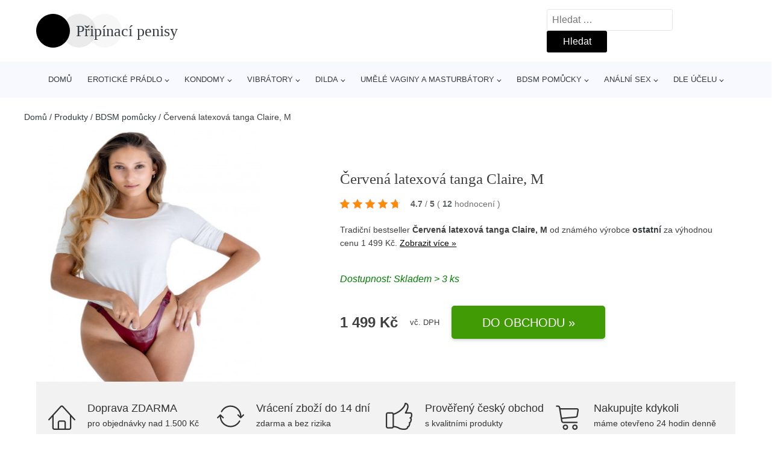

--- FILE ---
content_type: text/html; charset=UTF-8
request_url: https://www.pripinaci-penisy.cz/p/cervena-latexova-tanga-claire-m/
body_size: 16648
content:
<!DOCTYPE html>
<html lang="cs" prefix="og: https://ogp.me/ns#" >
<head>
<meta charset="UTF-8">
<meta name="viewport" content="width=device-width, initial-scale=1.0">
<!-- WP_HEAD() START -->
<!-- Optimalizace pro vyhledávače podle Rank Math - https://rankmath.com/ -->
<title>Červená latexová tanga Claire, M | Připínací penisy</title>
<meta name="description" content="Prohlédněte si produkt od výrobce ostatní za cenu 14990000 Kč."/>
<meta name="robots" content="follow, index, max-snippet:-1, max-video-preview:-1, max-image-preview:large"/>
<link rel="canonical" href="https://www.pripinaci-penisy.cz/p/cervena-latexova-tanga-claire-m/" />
<meta property="og:locale" content="cs_CZ" />
<meta property="og:type" content="article" />
<meta property="og:title" content="Červená latexová tanga Claire, M | Připínací penisy" />
<meta property="og:description" content="Prohlédněte si produkt od výrobce ostatní za cenu 14990000 Kč." />
<meta property="og:url" content="https://www.pripinaci-penisy.cz/p/cervena-latexova-tanga-claire-m/" />
<meta property="og:site_name" content="Připínací penisy" />
<meta property="og:updated_time" content="2026-01-14T00:20:20+00:00" />
<meta property="og:image" content="https://www.pripinaci-penisy.cz/wp-content/uploads/2022/11/89507-1.jpg" />
<meta property="og:image:secure_url" content="https://www.pripinaci-penisy.cz/wp-content/uploads/2022/11/89507-1.jpg" />
<meta property="og:image:width" content="387" />
<meta property="og:image:height" content="550" />
<meta property="og:image:alt" content="Červená latexová tanga Claire" />
<meta property="og:image:type" content="image/jpeg" />
<meta name="twitter:card" content="summary_large_image" />
<meta name="twitter:title" content="Červená latexová tanga Claire, M | Připínací penisy" />
<meta name="twitter:description" content="Prohlédněte si produkt od výrobce ostatní za cenu 14990000 Kč." />
<meta name="twitter:image" content="https://www.pripinaci-penisy.cz/wp-content/uploads/2022/11/89507-1.jpg" />
<script type="application/ld+json" class="rank-math-schema">{"@context":"https://schema.org","@graph":[{"@type":"BreadcrumbList","@id":"https://www.pripinaci-penisy.cz/p/cervena-latexova-tanga-claire-m/#breadcrumb","itemListElement":[{"@type":"ListItem","position":"1","item":{"@id":"https://www.pripinaci-penisy.cz/","name":"Dom\u016f"}},{"@type":"ListItem","position":"2","item":{"@id":"https://www.pripinaci-penisy.cz/p/","name":"Produkty"}},{"@type":"ListItem","position":"3","item":{"@id":"https://www.pripinaci-penisy.cz/c/bdsm-pomucky/","name":"BDSM pom\u016fcky"}},{"@type":"ListItem","position":"4","item":{"@id":"https://www.pripinaci-penisy.cz/p/cervena-latexova-tanga-claire-m/","name":"\u010cerven\u00e1 latexov\u00e1 tanga Claire, M"}}]}]}</script>
<!-- /Rank Math WordPress SEO plugin -->
<link rel="alternate" type="application/rss+xml" title="Připínací penisy &raquo; RSS komentářů pro Červená latexová tanga Claire, M" href="https://www.pripinaci-penisy.cz/p/cervena-latexova-tanga-claire-m/feed/" />
<link rel="alternate" title="oEmbed (JSON)" type="application/json+oembed" href="https://www.pripinaci-penisy.cz/wp-json/oembed/1.0/embed?url=https%3A%2F%2Fwww.pripinaci-penisy.cz%2Fp%2Fcervena-latexova-tanga-claire-m%2F" />
<link rel="alternate" title="oEmbed (XML)" type="text/xml+oembed" href="https://www.pripinaci-penisy.cz/wp-json/oembed/1.0/embed?url=https%3A%2F%2Fwww.pripinaci-penisy.cz%2Fp%2Fcervena-latexova-tanga-claire-m%2F&#038;format=xml" />
<style id='wp-img-auto-sizes-contain-inline-css' type='text/css'>
img:is([sizes=auto i],[sizes^="auto," i]){contain-intrinsic-size:3000px 1500px}
/*# sourceURL=wp-img-auto-sizes-contain-inline-css */
</style>
<style id='classic-theme-styles-inline-css' type='text/css'>
/*! This file is auto-generated */
.wp-block-button__link{color:#fff;background-color:#32373c;border-radius:9999px;box-shadow:none;text-decoration:none;padding:calc(.667em + 2px) calc(1.333em + 2px);font-size:1.125em}.wp-block-file__button{background:#32373c;color:#fff;text-decoration:none}
/*# sourceURL=/wp-includes/css/classic-themes.min.css */
</style>
<!-- <link rel='stylesheet' id='kk-star-ratings-css' href='https://www.pripinaci-penisy.cz/wp-content/plugins/kk-star-ratings/public/css/kk-star-ratings.css?ver=99.9.9' type='text/css' media='all' /> -->
<link rel="stylesheet" type="text/css" href="//www.pripinaci-penisy.cz/wp-content/cache/wpfc-minified/kb1fzy6u/63pzk.css" media="all"/>
<style id='kk-star-ratings-inline-css' type='text/css'>
.kk-star-ratings .kksr-stars .kksr-star {
margin-right: 5px;
}
[dir="rtl"] .kk-star-ratings .kksr-stars .kksr-star {
margin-left: 5px;
margin-right: 0;
}
/*# sourceURL=kk-star-ratings-inline-css */
</style>
<!-- <link rel='stylesheet' id='oxygen-css' href='https://www.pripinaci-penisy.cz/wp-content/plugins/oxygen/component-framework/oxygen.css?ver=4.9.5' type='text/css' media='all' /> -->
<script src='//www.pripinaci-penisy.cz/wp-content/cache/wpfc-minified/9anezjoi/63pzk.js' type="text/javascript"></script>
<!-- <script type="text/javascript" src="https://www.pripinaci-penisy.cz/wp-includes/js/jquery/jquery.min.js?ver=3.7.1" id="jquery-core-js"></script> -->
<script type="text/javascript" id="search-filter-plugin-build-js-extra">
/* <![CDATA[ */
var SF_LDATA = {"ajax_url":"https://www.pripinaci-penisy.cz/wp-admin/admin-ajax.php","home_url":"https://www.pripinaci-penisy.cz/","extensions":[]};
//# sourceURL=search-filter-plugin-build-js-extra
/* ]]> */
</script>
<script src='//www.pripinaci-penisy.cz/wp-content/cache/wpfc-minified/8tmu87gk/63pzk.js' type="text/javascript"></script>
<!-- <script type="text/javascript" src="https://www.pripinaci-penisy.cz/wp-content/plugins/search-filter-pro/public/assets/js/search-filter-build.min.js?ver=2.5.21" id="search-filter-plugin-build-js"></script> -->
<link rel="https://api.w.org/" href="https://www.pripinaci-penisy.cz/wp-json/" /><link rel="alternate" title="JSON" type="application/json" href="https://www.pripinaci-penisy.cz/wp-json/wp/v2/products/184246" /><link rel="EditURI" type="application/rsd+xml" title="RSD" href="https://www.pripinaci-penisy.cz/xmlrpc.php?rsd" />
<link rel='shortlink' href='https://www.pripinaci-penisy.cz/?p=184246' />
<script type="application/ld+json">{
"@context" : "https://schema.org",
"@type" : "Product",
"name" : "Červen&aacute; latexov&aacute; tanga Claire, M",
"image" : "https://www.pripinaci-penisy.cz/wp-content/uploads/2022/11/89507-1.jpg",
"description" : "",
"ean": "",
"gtin8": "odd-claire-red-M",
"sku": "odd-claire-red-M",
"brand" : {
"@type" : "Brand",
"name" : "ostatn&iacute;"
},
"review": {
"@type": "Review",
"reviewRating": {
"@type": "Rating",
"ratingValue": "4.7",
"bestRating": "5"
},
"author": {
"@type": "Person",
"name": ""
}
},
"offers" : {
"@type" : "Offer",
"price" : "1499.000000",
"priceCurrency": "CZK",
"url" : "https://www.pripinaci-penisy.cz/p/cervena-latexova-tanga-claire-m/",
"itemCondition": 
"https://schema.org/NewCondition",
"availability": "https://schema.org/InStock"
},
"aggregateRating": {
"@type": "AggregateRating",
"ratingValue": "4.7",
"bestRating": "5",
"ratingCount": "12"
}
}</script><!-- Global site tag (gtag.js) - Google Analytics -->
<script async src="https://www.googletagmanager.com/gtag/js?id=G-XV09R4X9SX"></script>
<script>
window.dataLayer = window.dataLayer || [];
function gtag(){dataLayer.push(arguments);}
gtag('js', new Date());
gtag('config', 'G-XV09R4X9SX');
</script>
<link rel="icon" href="https://www.pripinaci-penisy.cz/wp-content/uploads/2021/01/favicon.png" sizes="32x32" />
<link rel="icon" href="https://www.pripinaci-penisy.cz/wp-content/uploads/2021/01/favicon.png" sizes="192x192" />
<link rel="apple-touch-icon" href="https://www.pripinaci-penisy.cz/wp-content/uploads/2021/01/favicon.png" />
<meta name="msapplication-TileImage" content="https://www.pripinaci-penisy.cz/wp-content/uploads/2021/01/favicon.png" />
<!-- <link rel='stylesheet' id='oxygen-cache-105072-css' href='//www.pripinaci-penisy.cz/wp-content/uploads/oxygen/css/105072.css?cache=1656361847&#038;ver=7801be46a315d472560ad233dd61e0e8' type='text/css' media='all' /> -->
<!-- <link rel='stylesheet' id='oxygen-cache-105073-css' href='//www.pripinaci-penisy.cz/wp-content/uploads/oxygen/css/105073.css?cache=1656361846&#038;ver=7801be46a315d472560ad233dd61e0e8' type='text/css' media='all' /> -->
<!-- <link rel='stylesheet' id='oxygen-universal-styles-css' href='//www.pripinaci-penisy.cz/wp-content/uploads/oxygen/css/universal.css?cache=1711381376&#038;ver=7801be46a315d472560ad233dd61e0e8' type='text/css' media='all' /> -->
<link rel="stylesheet" type="text/css" href="//www.pripinaci-penisy.cz/wp-content/cache/wpfc-minified/kxbwwss2/6akuv.css" media="all"/>
<!-- END OF WP_HEAD() -->
<style id='global-styles-inline-css' type='text/css'>
:root{--wp--preset--aspect-ratio--square: 1;--wp--preset--aspect-ratio--4-3: 4/3;--wp--preset--aspect-ratio--3-4: 3/4;--wp--preset--aspect-ratio--3-2: 3/2;--wp--preset--aspect-ratio--2-3: 2/3;--wp--preset--aspect-ratio--16-9: 16/9;--wp--preset--aspect-ratio--9-16: 9/16;--wp--preset--color--black: #000000;--wp--preset--color--cyan-bluish-gray: #abb8c3;--wp--preset--color--white: #ffffff;--wp--preset--color--pale-pink: #f78da7;--wp--preset--color--vivid-red: #cf2e2e;--wp--preset--color--luminous-vivid-orange: #ff6900;--wp--preset--color--luminous-vivid-amber: #fcb900;--wp--preset--color--light-green-cyan: #7bdcb5;--wp--preset--color--vivid-green-cyan: #00d084;--wp--preset--color--pale-cyan-blue: #8ed1fc;--wp--preset--color--vivid-cyan-blue: #0693e3;--wp--preset--color--vivid-purple: #9b51e0;--wp--preset--gradient--vivid-cyan-blue-to-vivid-purple: linear-gradient(135deg,rgb(6,147,227) 0%,rgb(155,81,224) 100%);--wp--preset--gradient--light-green-cyan-to-vivid-green-cyan: linear-gradient(135deg,rgb(122,220,180) 0%,rgb(0,208,130) 100%);--wp--preset--gradient--luminous-vivid-amber-to-luminous-vivid-orange: linear-gradient(135deg,rgb(252,185,0) 0%,rgb(255,105,0) 100%);--wp--preset--gradient--luminous-vivid-orange-to-vivid-red: linear-gradient(135deg,rgb(255,105,0) 0%,rgb(207,46,46) 100%);--wp--preset--gradient--very-light-gray-to-cyan-bluish-gray: linear-gradient(135deg,rgb(238,238,238) 0%,rgb(169,184,195) 100%);--wp--preset--gradient--cool-to-warm-spectrum: linear-gradient(135deg,rgb(74,234,220) 0%,rgb(151,120,209) 20%,rgb(207,42,186) 40%,rgb(238,44,130) 60%,rgb(251,105,98) 80%,rgb(254,248,76) 100%);--wp--preset--gradient--blush-light-purple: linear-gradient(135deg,rgb(255,206,236) 0%,rgb(152,150,240) 100%);--wp--preset--gradient--blush-bordeaux: linear-gradient(135deg,rgb(254,205,165) 0%,rgb(254,45,45) 50%,rgb(107,0,62) 100%);--wp--preset--gradient--luminous-dusk: linear-gradient(135deg,rgb(255,203,112) 0%,rgb(199,81,192) 50%,rgb(65,88,208) 100%);--wp--preset--gradient--pale-ocean: linear-gradient(135deg,rgb(255,245,203) 0%,rgb(182,227,212) 50%,rgb(51,167,181) 100%);--wp--preset--gradient--electric-grass: linear-gradient(135deg,rgb(202,248,128) 0%,rgb(113,206,126) 100%);--wp--preset--gradient--midnight: linear-gradient(135deg,rgb(2,3,129) 0%,rgb(40,116,252) 100%);--wp--preset--font-size--small: 13px;--wp--preset--font-size--medium: 20px;--wp--preset--font-size--large: 36px;--wp--preset--font-size--x-large: 42px;--wp--preset--spacing--20: 0.44rem;--wp--preset--spacing--30: 0.67rem;--wp--preset--spacing--40: 1rem;--wp--preset--spacing--50: 1.5rem;--wp--preset--spacing--60: 2.25rem;--wp--preset--spacing--70: 3.38rem;--wp--preset--spacing--80: 5.06rem;--wp--preset--shadow--natural: 6px 6px 9px rgba(0, 0, 0, 0.2);--wp--preset--shadow--deep: 12px 12px 50px rgba(0, 0, 0, 0.4);--wp--preset--shadow--sharp: 6px 6px 0px rgba(0, 0, 0, 0.2);--wp--preset--shadow--outlined: 6px 6px 0px -3px rgb(255, 255, 255), 6px 6px rgb(0, 0, 0);--wp--preset--shadow--crisp: 6px 6px 0px rgb(0, 0, 0);}:where(.is-layout-flex){gap: 0.5em;}:where(.is-layout-grid){gap: 0.5em;}body .is-layout-flex{display: flex;}.is-layout-flex{flex-wrap: wrap;align-items: center;}.is-layout-flex > :is(*, div){margin: 0;}body .is-layout-grid{display: grid;}.is-layout-grid > :is(*, div){margin: 0;}:where(.wp-block-columns.is-layout-flex){gap: 2em;}:where(.wp-block-columns.is-layout-grid){gap: 2em;}:where(.wp-block-post-template.is-layout-flex){gap: 1.25em;}:where(.wp-block-post-template.is-layout-grid){gap: 1.25em;}.has-black-color{color: var(--wp--preset--color--black) !important;}.has-cyan-bluish-gray-color{color: var(--wp--preset--color--cyan-bluish-gray) !important;}.has-white-color{color: var(--wp--preset--color--white) !important;}.has-pale-pink-color{color: var(--wp--preset--color--pale-pink) !important;}.has-vivid-red-color{color: var(--wp--preset--color--vivid-red) !important;}.has-luminous-vivid-orange-color{color: var(--wp--preset--color--luminous-vivid-orange) !important;}.has-luminous-vivid-amber-color{color: var(--wp--preset--color--luminous-vivid-amber) !important;}.has-light-green-cyan-color{color: var(--wp--preset--color--light-green-cyan) !important;}.has-vivid-green-cyan-color{color: var(--wp--preset--color--vivid-green-cyan) !important;}.has-pale-cyan-blue-color{color: var(--wp--preset--color--pale-cyan-blue) !important;}.has-vivid-cyan-blue-color{color: var(--wp--preset--color--vivid-cyan-blue) !important;}.has-vivid-purple-color{color: var(--wp--preset--color--vivid-purple) !important;}.has-black-background-color{background-color: var(--wp--preset--color--black) !important;}.has-cyan-bluish-gray-background-color{background-color: var(--wp--preset--color--cyan-bluish-gray) !important;}.has-white-background-color{background-color: var(--wp--preset--color--white) !important;}.has-pale-pink-background-color{background-color: var(--wp--preset--color--pale-pink) !important;}.has-vivid-red-background-color{background-color: var(--wp--preset--color--vivid-red) !important;}.has-luminous-vivid-orange-background-color{background-color: var(--wp--preset--color--luminous-vivid-orange) !important;}.has-luminous-vivid-amber-background-color{background-color: var(--wp--preset--color--luminous-vivid-amber) !important;}.has-light-green-cyan-background-color{background-color: var(--wp--preset--color--light-green-cyan) !important;}.has-vivid-green-cyan-background-color{background-color: var(--wp--preset--color--vivid-green-cyan) !important;}.has-pale-cyan-blue-background-color{background-color: var(--wp--preset--color--pale-cyan-blue) !important;}.has-vivid-cyan-blue-background-color{background-color: var(--wp--preset--color--vivid-cyan-blue) !important;}.has-vivid-purple-background-color{background-color: var(--wp--preset--color--vivid-purple) !important;}.has-black-border-color{border-color: var(--wp--preset--color--black) !important;}.has-cyan-bluish-gray-border-color{border-color: var(--wp--preset--color--cyan-bluish-gray) !important;}.has-white-border-color{border-color: var(--wp--preset--color--white) !important;}.has-pale-pink-border-color{border-color: var(--wp--preset--color--pale-pink) !important;}.has-vivid-red-border-color{border-color: var(--wp--preset--color--vivid-red) !important;}.has-luminous-vivid-orange-border-color{border-color: var(--wp--preset--color--luminous-vivid-orange) !important;}.has-luminous-vivid-amber-border-color{border-color: var(--wp--preset--color--luminous-vivid-amber) !important;}.has-light-green-cyan-border-color{border-color: var(--wp--preset--color--light-green-cyan) !important;}.has-vivid-green-cyan-border-color{border-color: var(--wp--preset--color--vivid-green-cyan) !important;}.has-pale-cyan-blue-border-color{border-color: var(--wp--preset--color--pale-cyan-blue) !important;}.has-vivid-cyan-blue-border-color{border-color: var(--wp--preset--color--vivid-cyan-blue) !important;}.has-vivid-purple-border-color{border-color: var(--wp--preset--color--vivid-purple) !important;}.has-vivid-cyan-blue-to-vivid-purple-gradient-background{background: var(--wp--preset--gradient--vivid-cyan-blue-to-vivid-purple) !important;}.has-light-green-cyan-to-vivid-green-cyan-gradient-background{background: var(--wp--preset--gradient--light-green-cyan-to-vivid-green-cyan) !important;}.has-luminous-vivid-amber-to-luminous-vivid-orange-gradient-background{background: var(--wp--preset--gradient--luminous-vivid-amber-to-luminous-vivid-orange) !important;}.has-luminous-vivid-orange-to-vivid-red-gradient-background{background: var(--wp--preset--gradient--luminous-vivid-orange-to-vivid-red) !important;}.has-very-light-gray-to-cyan-bluish-gray-gradient-background{background: var(--wp--preset--gradient--very-light-gray-to-cyan-bluish-gray) !important;}.has-cool-to-warm-spectrum-gradient-background{background: var(--wp--preset--gradient--cool-to-warm-spectrum) !important;}.has-blush-light-purple-gradient-background{background: var(--wp--preset--gradient--blush-light-purple) !important;}.has-blush-bordeaux-gradient-background{background: var(--wp--preset--gradient--blush-bordeaux) !important;}.has-luminous-dusk-gradient-background{background: var(--wp--preset--gradient--luminous-dusk) !important;}.has-pale-ocean-gradient-background{background: var(--wp--preset--gradient--pale-ocean) !important;}.has-electric-grass-gradient-background{background: var(--wp--preset--gradient--electric-grass) !important;}.has-midnight-gradient-background{background: var(--wp--preset--gradient--midnight) !important;}.has-small-font-size{font-size: var(--wp--preset--font-size--small) !important;}.has-medium-font-size{font-size: var(--wp--preset--font-size--medium) !important;}.has-large-font-size{font-size: var(--wp--preset--font-size--large) !important;}.has-x-large-font-size{font-size: var(--wp--preset--font-size--x-large) !important;}
/*# sourceURL=global-styles-inline-css */
</style>
</head>
<body class="wp-singular products-template-default single single-products postid-184246 wp-theme-oxygen-is-not-a-theme  wp-embed-responsive oxygen-body" >
<header id="_header-1-25" class="oxy-header-wrapper oxy-overlay-header oxy-header" ><div id="logo-header-row" class="oxy-header-row" ><div class="oxy-header-container"><div id="_header_left-3-25" class="oxy-header-left" ><a id="link-78-25" class="ct-link" href="/" target="_self"  ><div id="fancy_icon-86-25" class="ct-fancy-icon" ><svg id="svg-fancy_icon-86-25"><use xlink:href="#beautyicon-ring"></use></svg></div><span id="shortcode-79-25" class="ct-shortcode logo-top" >Připínací penisy</span></a></div><div id="_header_center-4-25" class="oxy-header-center" ></div><div id="_header_right-5-25" class="oxy-header-right" >
<div id="_search_form-17-25" class="oxy-search-form" >
<form role="search" method="get" class="search-form" action="https://www.pripinaci-penisy.cz/">
<label>
<span class="screen-reader-text">Vyhledávání</span>
<input type="search" class="search-field" placeholder="Hledat &hellip;" value="" name="s" />
</label>
<input type="submit" class="search-submit" value="Hledat" />
</form>                </div>
<nav id="_nav_menu-53-25" class="oxy-nav-menu oxy-nav-menu-dropdowns oxy-nav-menu-dropdown-arrow" ><div class='oxy-menu-toggle'><div class='oxy-nav-menu-hamburger-wrap'><div class='oxy-nav-menu-hamburger'><div class='oxy-nav-menu-hamburger-line'></div><div class='oxy-nav-menu-hamburger-line'></div><div class='oxy-nav-menu-hamburger-line'></div></div></div></div><div class="menu-hlavni-menu-container"><ul id="menu-hlavni-menu" class="oxy-nav-menu-list"><li id="menu-item-105112" class="menu-item menu-item-type-custom menu-item-object-custom menu-item-105112"><a href="/">Domů</a></li>
<li id="menu-item-109043" class="menu-item menu-item-type-taxonomy menu-item-object-product_category menu-item-has-children menu-item-109043"><a href="https://www.pripinaci-penisy.cz/c/eroticke-pradlo/">Erotické prádlo</a>
<ul class="sub-menu">
<li id="menu-item-109047" class="menu-item menu-item-type-taxonomy menu-item-object-product_category menu-item-109047"><a href="https://www.pripinaci-penisy.cz/c/damske-eroticke-spodni-pradlo-a-obleceni/">Dámské erotické (spodní) prádlo a oblečení</a></li>
<li id="menu-item-109044" class="menu-item menu-item-type-taxonomy menu-item-object-product_category menu-item-109044"><a href="https://www.pripinaci-penisy.cz/c/cerne-eroticke-pradlo/">Černé erotické prádlo</a></li>
<li id="menu-item-109045" class="menu-item menu-item-type-taxonomy menu-item-object-product_category menu-item-109045"><a href="https://www.pripinaci-penisy.cz/c/bile-eroticke-pradlo/">Bílé erotické prádlo</a></li>
<li id="menu-item-109046" class="menu-item menu-item-type-taxonomy menu-item-object-product_category menu-item-109046"><a href="https://www.pripinaci-penisy.cz/c/cervene-eroticke-pradlo/">Červené erotické prádlo</a></li>
<li id="menu-item-109048" class="menu-item menu-item-type-taxonomy menu-item-object-product_category menu-item-109048"><a href="https://www.pripinaci-penisy.cz/c/eroticke-pradlo-cottelli/">Erotické prádlo Cottelli</a></li>
<li id="menu-item-109049" class="menu-item menu-item-type-taxonomy menu-item-object-product_category menu-item-109049"><a href="https://www.pripinaci-penisy.cz/c/eroticke-pradlo-obsessive/">Erotické prádlo Obsessive</a></li>
<li id="menu-item-109050" class="menu-item menu-item-type-taxonomy menu-item-object-product_category menu-item-109050"><a href="https://www.pripinaci-penisy.cz/c/levne-eroticke-pradlo/">Levné erotické prádlo</a></li>
<li id="menu-item-109051" class="menu-item menu-item-type-taxonomy menu-item-object-product_category menu-item-109051"><a href="https://www.pripinaci-penisy.cz/c/modre-eroticke-pradlo/">Modré erotické prádlo</a></li>
<li id="menu-item-109053" class="menu-item menu-item-type-taxonomy menu-item-object-product_category menu-item-109053"><a href="https://www.pripinaci-penisy.cz/c/ruzove-eroticke-pradlo/">Růžové erotické prádlo</a></li>
<li id="menu-item-109052" class="menu-item menu-item-type-taxonomy menu-item-object-product_category menu-item-109052"><a href="https://www.pripinaci-penisy.cz/c/panske-eroticke-pradlo-a-obleceni/">Pánské erotické prádlo a oblečení</a></li>
</ul>
</li>
<li id="menu-item-109054" class="menu-item menu-item-type-taxonomy menu-item-object-product_category menu-item-has-children menu-item-109054"><a href="https://www.pripinaci-penisy.cz/c/kondomy/">Kondomy</a>
<ul class="sub-menu">
<li id="menu-item-109056" class="menu-item menu-item-type-taxonomy menu-item-object-product_category menu-item-109056"><a href="https://www.pripinaci-penisy.cz/c/kondomy-pro-pary/">Kondomy pro páry</a></li>
<li id="menu-item-109059" class="menu-item menu-item-type-taxonomy menu-item-object-product_category menu-item-109059"><a href="https://www.pripinaci-penisy.cz/c/standardni-kondomy/">Standardní kondomy</a></li>
<li id="menu-item-109060" class="menu-item menu-item-type-taxonomy menu-item-object-product_category menu-item-109060"><a href="https://www.pripinaci-penisy.cz/c/ultra-tenke-kondomy/">Ultra tenké kondomy</a></li>
<li id="menu-item-109055" class="menu-item menu-item-type-taxonomy menu-item-object-product_category menu-item-109055"><a href="https://www.pripinaci-penisy.cz/c/bezlatexove-kondomy/">Bezlatexové kondomy</a></li>
<li id="menu-item-109057" class="menu-item menu-item-type-taxonomy menu-item-object-product_category menu-item-109057"><a href="https://www.pripinaci-penisy.cz/c/kondomy-s-vroubky-a-vystupky/">Kondomy s vroubky a výstupky</a></li>
<li id="menu-item-109058" class="menu-item menu-item-type-taxonomy menu-item-object-product_category menu-item-109058"><a href="https://www.pripinaci-penisy.cz/c/luxusni-kondomy/">Luxusní kondomy</a></li>
<li id="menu-item-109061" class="menu-item menu-item-type-taxonomy menu-item-object-product_category menu-item-109061"><a href="https://www.pripinaci-penisy.cz/c/zertovne-kondomy/">Žertovné kondomy</a></li>
</ul>
</li>
<li id="menu-item-109065" class="menu-item menu-item-type-taxonomy menu-item-object-product_category menu-item-has-children menu-item-109065"><a href="https://www.pripinaci-penisy.cz/c/vibratory/">Vibrátory</a>
<ul class="sub-menu">
<li id="menu-item-109066" class="menu-item menu-item-type-taxonomy menu-item-object-product_category menu-item-109066"><a href="https://www.pripinaci-penisy.cz/c/bezna-velikost-vibratoru/">Běžná velikost vibrátorů</a></li>
<li id="menu-item-109073" class="menu-item menu-item-type-taxonomy menu-item-object-product_category menu-item-109073"><a href="https://www.pripinaci-penisy.cz/c/vodeodolne-a-vodotesne-vibratory/">Voděodolné a vodotěsné vibrátory</a></li>
<li id="menu-item-109067" class="menu-item menu-item-type-taxonomy menu-item-object-product_category menu-item-109067"><a href="https://www.pripinaci-penisy.cz/c/levne-vibratory/">Levné vibrátory</a></li>
<li id="menu-item-109068" class="menu-item menu-item-type-taxonomy menu-item-object-product_category menu-item-109068"><a href="https://www.pripinaci-penisy.cz/c/realisticke-vibratory/">Realistické vibrátory</a></li>
<li id="menu-item-109069" class="menu-item menu-item-type-taxonomy menu-item-object-product_category menu-item-109069"><a href="https://www.pripinaci-penisy.cz/c/silikonove-vibratory/">Silikonové vibrátory</a></li>
<li id="menu-item-109070" class="menu-item menu-item-type-taxonomy menu-item-object-product_category menu-item-109070"><a href="https://www.pripinaci-penisy.cz/c/velke-xl-vibratory/">Velké XL vibrátory</a></li>
<li id="menu-item-109071" class="menu-item menu-item-type-taxonomy menu-item-object-product_category menu-item-109071"><a href="https://www.pripinaci-penisy.cz/c/vibratory-na-bod-g/">Vibrátory na bod G</a></li>
<li id="menu-item-109072" class="menu-item menu-item-type-taxonomy menu-item-object-product_category menu-item-109072"><a href="https://www.pripinaci-penisy.cz/c/vibratory-na-klitoris/">Vibrátory na klitoris</a></li>
</ul>
</li>
<li id="menu-item-109034" class="menu-item menu-item-type-taxonomy menu-item-object-product_category menu-item-has-children menu-item-109034"><a href="https://www.pripinaci-penisy.cz/c/dilda/">Dilda</a>
<ul class="sub-menu">
<li id="menu-item-109038" class="menu-item menu-item-type-taxonomy menu-item-object-product_category menu-item-109038"><a href="https://www.pripinaci-penisy.cz/c/pripinaci-penisy-strap-on/">Připínací penisy (strap-on)</a></li>
<li id="menu-item-109035" class="menu-item menu-item-type-taxonomy menu-item-object-product_category menu-item-109035"><a href="https://www.pripinaci-penisy.cz/c/analni-dilda/">Anální dilda</a></li>
<li id="menu-item-109036" class="menu-item menu-item-type-taxonomy menu-item-object-product_category menu-item-109036"><a href="https://www.pripinaci-penisy.cz/c/dilda-bezne-velikosti/">Dilda běžné velikosti</a></li>
<li id="menu-item-109037" class="menu-item menu-item-type-taxonomy menu-item-object-product_category menu-item-109037"><a href="https://www.pripinaci-penisy.cz/c/dilda-s-prisavkou/">Dilda s přísavkou</a></li>
<li id="menu-item-109039" class="menu-item menu-item-type-taxonomy menu-item-object-product_category menu-item-109039"><a href="https://www.pripinaci-penisy.cz/c/realisticka-dilda/">Realistická dilda</a></li>
</ul>
</li>
<li id="menu-item-109062" class="menu-item menu-item-type-taxonomy menu-item-object-product_category menu-item-has-children menu-item-109062"><a href="https://www.pripinaci-penisy.cz/c/umele-vaginy-a-masturbatory/">Umělé vaginy a masturbátory</a>
<ul class="sub-menu">
<li id="menu-item-109063" class="menu-item menu-item-type-taxonomy menu-item-object-product_category menu-item-109063"><a href="https://www.pripinaci-penisy.cz/c/umele-vaginy-a-masturbatory-na-penis/">Umělé vaginy a masturbátory na penis</a></li>
<li id="menu-item-109064" class="menu-item menu-item-type-taxonomy menu-item-object-product_category menu-item-109064"><a href="https://www.pripinaci-penisy.cz/c/umele-vaginy-a-masturbatory-na-zalud/">Umělé vaginy a masturbátory na žalud</a></li>
</ul>
</li>
<li id="menu-item-109028" class="menu-item menu-item-type-taxonomy menu-item-object-product_category current-products-ancestor current-menu-parent current-products-parent menu-item-has-children menu-item-109028"><a href="https://www.pripinaci-penisy.cz/c/bdsm-pomucky/">BDSM pomůcky</a>
<ul class="sub-menu">
<li id="menu-item-109029" class="menu-item menu-item-type-taxonomy menu-item-object-product_category current-products-ancestor current-menu-parent current-products-parent menu-item-109029"><a href="https://www.pripinaci-penisy.cz/c/bdsm-pomucky-pro-zeny/">BDSM pomůcky pro ženy</a></li>
<li id="menu-item-109030" class="menu-item menu-item-type-taxonomy menu-item-object-product_category menu-item-109030"><a href="https://www.pripinaci-penisy.cz/c/cerne-bdsm-pomucky/">Černé BDSM pomůcky</a></li>
<li id="menu-item-109031" class="menu-item menu-item-type-taxonomy menu-item-object-product_category menu-item-109031"><a href="https://www.pripinaci-penisy.cz/c/bdsm-pomucky-pro-pary/">BDSM pomůcky pro páry</a></li>
<li id="menu-item-109032" class="menu-item menu-item-type-taxonomy menu-item-object-product_category menu-item-109032"><a href="https://www.pripinaci-penisy.cz/c/kozene-bdsm-pomucky/">Kožené BDSM pomůcky</a></li>
<li id="menu-item-109033" class="menu-item menu-item-type-taxonomy menu-item-object-product_category menu-item-109033"><a href="https://www.pripinaci-penisy.cz/c/levne-bdsm-pomucky/">Levné BDSM pomůcky</a></li>
</ul>
</li>
<li id="menu-item-109023" class="menu-item menu-item-type-taxonomy menu-item-object-product_category menu-item-has-children menu-item-109023"><a href="https://www.pripinaci-penisy.cz/c/analni-sex/">Anální sex</a>
<ul class="sub-menu">
<li id="menu-item-109024" class="menu-item menu-item-type-taxonomy menu-item-object-product_category menu-item-109024"><a href="https://www.pripinaci-penisy.cz/c/analni-koliky/">Anální kolíky</a></li>
<li id="menu-item-109025" class="menu-item menu-item-type-taxonomy menu-item-object-product_category menu-item-109025"><a href="https://www.pripinaci-penisy.cz/c/analni-kulicky/">Anální kuličky</a></li>
<li id="menu-item-109027" class="menu-item menu-item-type-taxonomy menu-item-object-product_category menu-item-109027"><a href="https://www.pripinaci-penisy.cz/c/doplnky-k-analnimu-sexu/">Doplňky k análnímu sexu</a></li>
</ul>
</li>
<li id="menu-item-109040" class="menu-item menu-item-type-taxonomy menu-item-object-product_category menu-item-has-children menu-item-109040"><a href="https://www.pripinaci-penisy.cz/c/dle-ucelu/">Dle účelu</a>
<ul class="sub-menu">
<li id="menu-item-109041" class="menu-item menu-item-type-taxonomy menu-item-object-product_category menu-item-109041"><a href="https://www.pripinaci-penisy.cz/c/eroticka-masaz/">Erotická masáž</a></li>
<li id="menu-item-109042" class="menu-item menu-item-type-taxonomy menu-item-object-product_category menu-item-109042"><a href="https://www.pripinaci-penisy.cz/c/sex-v-koupelne/">Sex v koupelně</a></li>
</ul>
</li>
</ul></div></nav></div></div></div><div id="nav-header-row" class="oxy-header-row" ><div class="oxy-header-container"><div id="_header_left-12-25" class="oxy-header-left" ></div><div id="_header_center-13-25" class="oxy-header-center" ><nav id="_nav_menu-15-25" class="oxy-nav-menu oxy-nav-menu-dropdowns oxy-nav-menu-dropdown-arrow" ><div class='oxy-menu-toggle'><div class='oxy-nav-menu-hamburger-wrap'><div class='oxy-nav-menu-hamburger'><div class='oxy-nav-menu-hamburger-line'></div><div class='oxy-nav-menu-hamburger-line'></div><div class='oxy-nav-menu-hamburger-line'></div></div></div></div><div class="menu-hlavni-menu-container"><ul id="menu-hlavni-menu-1" class="oxy-nav-menu-list"><li class="menu-item menu-item-type-custom menu-item-object-custom menu-item-105112"><a href="/">Domů</a></li>
<li class="menu-item menu-item-type-taxonomy menu-item-object-product_category menu-item-has-children menu-item-109043"><a href="https://www.pripinaci-penisy.cz/c/eroticke-pradlo/">Erotické prádlo</a>
<ul class="sub-menu">
<li class="menu-item menu-item-type-taxonomy menu-item-object-product_category menu-item-109047"><a href="https://www.pripinaci-penisy.cz/c/damske-eroticke-spodni-pradlo-a-obleceni/">Dámské erotické (spodní) prádlo a oblečení</a></li>
<li class="menu-item menu-item-type-taxonomy menu-item-object-product_category menu-item-109044"><a href="https://www.pripinaci-penisy.cz/c/cerne-eroticke-pradlo/">Černé erotické prádlo</a></li>
<li class="menu-item menu-item-type-taxonomy menu-item-object-product_category menu-item-109045"><a href="https://www.pripinaci-penisy.cz/c/bile-eroticke-pradlo/">Bílé erotické prádlo</a></li>
<li class="menu-item menu-item-type-taxonomy menu-item-object-product_category menu-item-109046"><a href="https://www.pripinaci-penisy.cz/c/cervene-eroticke-pradlo/">Červené erotické prádlo</a></li>
<li class="menu-item menu-item-type-taxonomy menu-item-object-product_category menu-item-109048"><a href="https://www.pripinaci-penisy.cz/c/eroticke-pradlo-cottelli/">Erotické prádlo Cottelli</a></li>
<li class="menu-item menu-item-type-taxonomy menu-item-object-product_category menu-item-109049"><a href="https://www.pripinaci-penisy.cz/c/eroticke-pradlo-obsessive/">Erotické prádlo Obsessive</a></li>
<li class="menu-item menu-item-type-taxonomy menu-item-object-product_category menu-item-109050"><a href="https://www.pripinaci-penisy.cz/c/levne-eroticke-pradlo/">Levné erotické prádlo</a></li>
<li class="menu-item menu-item-type-taxonomy menu-item-object-product_category menu-item-109051"><a href="https://www.pripinaci-penisy.cz/c/modre-eroticke-pradlo/">Modré erotické prádlo</a></li>
<li class="menu-item menu-item-type-taxonomy menu-item-object-product_category menu-item-109053"><a href="https://www.pripinaci-penisy.cz/c/ruzove-eroticke-pradlo/">Růžové erotické prádlo</a></li>
<li class="menu-item menu-item-type-taxonomy menu-item-object-product_category menu-item-109052"><a href="https://www.pripinaci-penisy.cz/c/panske-eroticke-pradlo-a-obleceni/">Pánské erotické prádlo a oblečení</a></li>
</ul>
</li>
<li class="menu-item menu-item-type-taxonomy menu-item-object-product_category menu-item-has-children menu-item-109054"><a href="https://www.pripinaci-penisy.cz/c/kondomy/">Kondomy</a>
<ul class="sub-menu">
<li class="menu-item menu-item-type-taxonomy menu-item-object-product_category menu-item-109056"><a href="https://www.pripinaci-penisy.cz/c/kondomy-pro-pary/">Kondomy pro páry</a></li>
<li class="menu-item menu-item-type-taxonomy menu-item-object-product_category menu-item-109059"><a href="https://www.pripinaci-penisy.cz/c/standardni-kondomy/">Standardní kondomy</a></li>
<li class="menu-item menu-item-type-taxonomy menu-item-object-product_category menu-item-109060"><a href="https://www.pripinaci-penisy.cz/c/ultra-tenke-kondomy/">Ultra tenké kondomy</a></li>
<li class="menu-item menu-item-type-taxonomy menu-item-object-product_category menu-item-109055"><a href="https://www.pripinaci-penisy.cz/c/bezlatexove-kondomy/">Bezlatexové kondomy</a></li>
<li class="menu-item menu-item-type-taxonomy menu-item-object-product_category menu-item-109057"><a href="https://www.pripinaci-penisy.cz/c/kondomy-s-vroubky-a-vystupky/">Kondomy s vroubky a výstupky</a></li>
<li class="menu-item menu-item-type-taxonomy menu-item-object-product_category menu-item-109058"><a href="https://www.pripinaci-penisy.cz/c/luxusni-kondomy/">Luxusní kondomy</a></li>
<li class="menu-item menu-item-type-taxonomy menu-item-object-product_category menu-item-109061"><a href="https://www.pripinaci-penisy.cz/c/zertovne-kondomy/">Žertovné kondomy</a></li>
</ul>
</li>
<li class="menu-item menu-item-type-taxonomy menu-item-object-product_category menu-item-has-children menu-item-109065"><a href="https://www.pripinaci-penisy.cz/c/vibratory/">Vibrátory</a>
<ul class="sub-menu">
<li class="menu-item menu-item-type-taxonomy menu-item-object-product_category menu-item-109066"><a href="https://www.pripinaci-penisy.cz/c/bezna-velikost-vibratoru/">Běžná velikost vibrátorů</a></li>
<li class="menu-item menu-item-type-taxonomy menu-item-object-product_category menu-item-109073"><a href="https://www.pripinaci-penisy.cz/c/vodeodolne-a-vodotesne-vibratory/">Voděodolné a vodotěsné vibrátory</a></li>
<li class="menu-item menu-item-type-taxonomy menu-item-object-product_category menu-item-109067"><a href="https://www.pripinaci-penisy.cz/c/levne-vibratory/">Levné vibrátory</a></li>
<li class="menu-item menu-item-type-taxonomy menu-item-object-product_category menu-item-109068"><a href="https://www.pripinaci-penisy.cz/c/realisticke-vibratory/">Realistické vibrátory</a></li>
<li class="menu-item menu-item-type-taxonomy menu-item-object-product_category menu-item-109069"><a href="https://www.pripinaci-penisy.cz/c/silikonove-vibratory/">Silikonové vibrátory</a></li>
<li class="menu-item menu-item-type-taxonomy menu-item-object-product_category menu-item-109070"><a href="https://www.pripinaci-penisy.cz/c/velke-xl-vibratory/">Velké XL vibrátory</a></li>
<li class="menu-item menu-item-type-taxonomy menu-item-object-product_category menu-item-109071"><a href="https://www.pripinaci-penisy.cz/c/vibratory-na-bod-g/">Vibrátory na bod G</a></li>
<li class="menu-item menu-item-type-taxonomy menu-item-object-product_category menu-item-109072"><a href="https://www.pripinaci-penisy.cz/c/vibratory-na-klitoris/">Vibrátory na klitoris</a></li>
</ul>
</li>
<li class="menu-item menu-item-type-taxonomy menu-item-object-product_category menu-item-has-children menu-item-109034"><a href="https://www.pripinaci-penisy.cz/c/dilda/">Dilda</a>
<ul class="sub-menu">
<li class="menu-item menu-item-type-taxonomy menu-item-object-product_category menu-item-109038"><a href="https://www.pripinaci-penisy.cz/c/pripinaci-penisy-strap-on/">Připínací penisy (strap-on)</a></li>
<li class="menu-item menu-item-type-taxonomy menu-item-object-product_category menu-item-109035"><a href="https://www.pripinaci-penisy.cz/c/analni-dilda/">Anální dilda</a></li>
<li class="menu-item menu-item-type-taxonomy menu-item-object-product_category menu-item-109036"><a href="https://www.pripinaci-penisy.cz/c/dilda-bezne-velikosti/">Dilda běžné velikosti</a></li>
<li class="menu-item menu-item-type-taxonomy menu-item-object-product_category menu-item-109037"><a href="https://www.pripinaci-penisy.cz/c/dilda-s-prisavkou/">Dilda s přísavkou</a></li>
<li class="menu-item menu-item-type-taxonomy menu-item-object-product_category menu-item-109039"><a href="https://www.pripinaci-penisy.cz/c/realisticka-dilda/">Realistická dilda</a></li>
</ul>
</li>
<li class="menu-item menu-item-type-taxonomy menu-item-object-product_category menu-item-has-children menu-item-109062"><a href="https://www.pripinaci-penisy.cz/c/umele-vaginy-a-masturbatory/">Umělé vaginy a masturbátory</a>
<ul class="sub-menu">
<li class="menu-item menu-item-type-taxonomy menu-item-object-product_category menu-item-109063"><a href="https://www.pripinaci-penisy.cz/c/umele-vaginy-a-masturbatory-na-penis/">Umělé vaginy a masturbátory na penis</a></li>
<li class="menu-item menu-item-type-taxonomy menu-item-object-product_category menu-item-109064"><a href="https://www.pripinaci-penisy.cz/c/umele-vaginy-a-masturbatory-na-zalud/">Umělé vaginy a masturbátory na žalud</a></li>
</ul>
</li>
<li class="menu-item menu-item-type-taxonomy menu-item-object-product_category current-products-ancestor current-menu-parent current-products-parent menu-item-has-children menu-item-109028"><a href="https://www.pripinaci-penisy.cz/c/bdsm-pomucky/">BDSM pomůcky</a>
<ul class="sub-menu">
<li class="menu-item menu-item-type-taxonomy menu-item-object-product_category current-products-ancestor current-menu-parent current-products-parent menu-item-109029"><a href="https://www.pripinaci-penisy.cz/c/bdsm-pomucky-pro-zeny/">BDSM pomůcky pro ženy</a></li>
<li class="menu-item menu-item-type-taxonomy menu-item-object-product_category menu-item-109030"><a href="https://www.pripinaci-penisy.cz/c/cerne-bdsm-pomucky/">Černé BDSM pomůcky</a></li>
<li class="menu-item menu-item-type-taxonomy menu-item-object-product_category menu-item-109031"><a href="https://www.pripinaci-penisy.cz/c/bdsm-pomucky-pro-pary/">BDSM pomůcky pro páry</a></li>
<li class="menu-item menu-item-type-taxonomy menu-item-object-product_category menu-item-109032"><a href="https://www.pripinaci-penisy.cz/c/kozene-bdsm-pomucky/">Kožené BDSM pomůcky</a></li>
<li class="menu-item menu-item-type-taxonomy menu-item-object-product_category menu-item-109033"><a href="https://www.pripinaci-penisy.cz/c/levne-bdsm-pomucky/">Levné BDSM pomůcky</a></li>
</ul>
</li>
<li class="menu-item menu-item-type-taxonomy menu-item-object-product_category menu-item-has-children menu-item-109023"><a href="https://www.pripinaci-penisy.cz/c/analni-sex/">Anální sex</a>
<ul class="sub-menu">
<li class="menu-item menu-item-type-taxonomy menu-item-object-product_category menu-item-109024"><a href="https://www.pripinaci-penisy.cz/c/analni-koliky/">Anální kolíky</a></li>
<li class="menu-item menu-item-type-taxonomy menu-item-object-product_category menu-item-109025"><a href="https://www.pripinaci-penisy.cz/c/analni-kulicky/">Anální kuličky</a></li>
<li class="menu-item menu-item-type-taxonomy menu-item-object-product_category menu-item-109027"><a href="https://www.pripinaci-penisy.cz/c/doplnky-k-analnimu-sexu/">Doplňky k análnímu sexu</a></li>
</ul>
</li>
<li class="menu-item menu-item-type-taxonomy menu-item-object-product_category menu-item-has-children menu-item-109040"><a href="https://www.pripinaci-penisy.cz/c/dle-ucelu/">Dle účelu</a>
<ul class="sub-menu">
<li class="menu-item menu-item-type-taxonomy menu-item-object-product_category menu-item-109041"><a href="https://www.pripinaci-penisy.cz/c/eroticka-masaz/">Erotická masáž</a></li>
<li class="menu-item menu-item-type-taxonomy menu-item-object-product_category menu-item-109042"><a href="https://www.pripinaci-penisy.cz/c/sex-v-koupelne/">Sex v koupelně</a></li>
</ul>
</li>
</ul></div></nav></div><div id="_header_right-14-25" class="oxy-header-right" ></div></div></div></header>
<div id="section-62-25" class=" ct-section breadcrumb-container" ><div class="ct-section-inner-wrap"><div id="code_block-66-25" class="ct-code-block breadcrumb-code" ><nav aria-label="breadcrumbs" class="rank-math-breadcrumb"><p><a href="https://www.pripinaci-penisy.cz/">Domů</a><span class="separator"> / </span><a href="https://www.pripinaci-penisy.cz/p/">Produkty</a><span class="separator"> / </span><a href="https://www.pripinaci-penisy.cz/c/bdsm-pomucky/">BDSM pomůcky</a><span class="separator"> / </span><span class="last">Červená latexová tanga Claire, M</span></p></nav></div></div></div><section id="section-2-145" class=" ct-section" ><div class="ct-section-inner-wrap"><div id="new_columns-4-145" class="ct-new-columns product-hero-column-container" ><div id="div_block-5-145" class="ct-div-block" ><a id="link-1642-145" class="ct-link" href="https://www.pripinaci-penisy.cz/exit/9310" target="_self" rel="nofollow noopener" ><img  id="image-7-145" alt="Červená latexová tanga Claire" src="https://www.pripinaci-penisy.cz/wp-content/uploads/2022/11/89507-1.jpg" class="ct-image"/></a></div><div id="div_block-6-145" class="ct-div-block" ><h1 id="headline-12-145" class="ct-headline product-info-title"><span id="span-13-145" class="ct-span" >Červená latexová tanga Claire, M</span></h1><div id="div_block-1019-145" class="ct-div-block price-container" ><a id="link-2781-145" class="ct-link" href="https://www.pripinaci-penisy.cz/exit/9310" target="_self" rel="nofollow" ><div id="code_block-768-145" class="ct-code-block custom-star-rating" ><div style="display: none;"
class="kk-star-ratings   "
data-id="184246"
data-slug="">
<div class="kksr-stars">
<div class="kksr-stars-inactive">
<div class="kksr-star" data-star="1">
<div class="kksr-icon" style="width: 16px; height: 16px;"></div>
</div>
<div class="kksr-star" data-star="2">
<div class="kksr-icon" style="width: 16px; height: 16px;"></div>
</div>
<div class="kksr-star" data-star="3">
<div class="kksr-icon" style="width: 16px; height: 16px;"></div>
</div>
<div class="kksr-star" data-star="4">
<div class="kksr-icon" style="width: 16px; height: 16px;"></div>
</div>
<div class="kksr-star" data-star="5">
<div class="kksr-icon" style="width: 16px; height: 16px;"></div>
</div>
</div>
<div class="kksr-stars-active" style="width: 95.2px;">
<div class="kksr-star">
<div class="kksr-icon" style="width: 16px; height: 16px;"></div>
</div>
<div class="kksr-star">
<div class="kksr-icon" style="width: 16px; height: 16px;"></div>
</div>
<div class="kksr-star">
<div class="kksr-icon" style="width: 16px; height: 16px;"></div>
</div>
<div class="kksr-star">
<div class="kksr-icon" style="width: 16px; height: 16px;"></div>
</div>
<div class="kksr-star">
<div class="kksr-icon" style="width: 16px; height: 16px;"></div>
</div>
</div>
</div>
<div class="kksr-legend">
<strong class="kksr-score">4.7</strong>
<span class="kksr-muted">/</span>
<strong>5</strong>
<span class="kksr-muted">(</span>
<strong class="kksr-count">12</strong>
<span class="kksr-muted">
hodnocení        </span>
<span class="kksr-muted">)</span>
</div>
</div>
</div></a></div><div id="text_block-2513-145" class="ct-text-block" ><span id="span-2514-105073" class="ct-span" ><p>Tradiční bestseller <strong>Červená latexová tanga Claire, M</strong> od známého výrobce <strong><a href="https://www.pripinaci-penisy.cz/v/ostatni/" rel="tag">ostatní</a></strong> za výhodnou cenu 1&nbsp;499 Kč. <a href="https://www.pripinaci-penisy.cz/exit/9310" class="popis-produktu">Zobrazit více »</a></p>
</span></div><div id="div_block-3341-145" class="ct-div-block" ><div id="text_block-3046-145" class="ct-text-block" >Dostupnost:&nbsp;<b><span id="span-3048-145" class="ct-span" ><p>Skladem > 3 ks</p>
</span></b></div></div><div id="div_block-6199-105073" class="ct-div-block price-container" ><div id="div_block-6355-105073" class="ct-div-block" ><div id="text_block-6200-105073" class="ct-text-block product-info-price" ><span id="span-6201-105073" class="ct-span" >1&nbsp;499&nbsp;Kč</span></div><div id="code_block-6202-105073" class="ct-code-block" ><div class="dph">vč. DPH</div></div></div><a id="link-1774-145" class="ct-link new-button" href="https://www.pripinaci-penisy.cz/exit/9310" target="_self" rel="nofollow noopener" ><div id="div_block-1778-145" class="ct-div-block " ><div id="shortcode-1868-145" class="ct-shortcode" >Do obchodu »</div></div></a></div></div></div></div></section><section id="section-3658-145" class=" ct-section" ><div class="ct-section-inner-wrap"><div id="div_block-5479-145" class="ct-div-block" ><div id="nestable_shortcode-5190-145" class="ct-nestable-shortcode" ><div class="benefity"><div class="row">
<div class="col-lg-3">
<div id="fancy_icon-5493-145" class="ct-fancy-icon">
<svg id="svg-fancy_icon-5493-145">
<use xlink:href="#Lineariconsicon-home">
<svg id="Lineariconsicon-home" viewBox="0 0 20 20"><title>home</title><path class="path1" d="M19.871 12.165l-8.829-9.758c-0.274-0.303-0.644-0.47-1.042-0.47-0 0 0 0 0 0-0.397 0-0.767 0.167-1.042 0.47l-8.829 9.758c-0.185 0.205-0.169 0.521 0.035 0.706 0.096 0.087 0.216 0.129 0.335 0.129 0.136 0 0.272-0.055 0.371-0.165l2.129-2.353v8.018c0 0.827 0.673 1.5 1.5 1.5h11c0.827 0 1.5-0.673 1.5-1.5v-8.018l2.129 2.353c0.185 0.205 0.501 0.221 0.706 0.035s0.221-0.501 0.035-0.706zM12 19h-4v-4.5c0-0.276 0.224-0.5 0.5-0.5h3c0.276 0 0.5 0.224 0.5 0.5v4.5zM16 18.5c0 0.276-0.224 0.5-0.5 0.5h-2.5v-4.5c0-0.827-0.673-1.5-1.5-1.5h-3c-0.827 0-1.5 0.673-1.5 1.5v4.5h-2.5c-0.276 0-0.5-0.224-0.5-0.5v-9.123l5.7-6.3c0.082-0.091 0.189-0.141 0.3-0.141s0.218 0.050 0.3 0.141l5.7 6.3v9.123z"></path></svg></use></svg>
</div>
<div class="text-vyhod">
<span>Doprava ZDARMA</span>
<p>pro objednávky nad 1.500 Kč</p>
</div>
</div>
<div class="col-lg-3"><div id="fancy_icon-5493-145" class="ct-fancy-icon">
<svg id="svg-fancy_icon-5493-145">
<use xlink:href="#Lineariconsicon-sync">
<svg id="Lineariconsicon-sync" viewBox="0 0 20 20"><title>sync</title><path class="path1" d="M19.854 8.646c-0.195-0.195-0.512-0.195-0.707 0l-1.149 1.149c-0.051-2.060-0.878-3.99-2.341-5.452-1.511-1.511-3.52-2.343-5.657-2.343-2.974 0-5.686 1.635-7.077 4.266-0.129 0.244-0.036 0.547 0.208 0.676s0.547 0.036 0.676-0.208c1.217-2.303 3.59-3.734 6.193-3.734 3.789 0 6.885 3.027 6.997 6.789l-1.143-1.143c-0.195-0.195-0.512-0.195-0.707 0s-0.195 0.512 0 0.707l2 2c0.098 0.098 0.226 0.146 0.354 0.146s0.256-0.049 0.354-0.146l2-2c0.195-0.195 0.195-0.512 0-0.707z"></path><path class="path2" d="M16.869 13.058c-0.244-0.129-0.547-0.036-0.676 0.208-1.217 2.303-3.59 3.734-6.193 3.734-3.789 0-6.885-3.027-6.997-6.789l1.143 1.143c0.098 0.098 0.226 0.146 0.354 0.146s0.256-0.049 0.354-0.146c0.195-0.195 0.195-0.512 0-0.707l-2-2c-0.195-0.195-0.512-0.195-0.707 0l-2 2c-0.195 0.195-0.195 0.512 0 0.707s0.512 0.195 0.707 0l1.149-1.149c0.051 2.060 0.878 3.99 2.341 5.452 1.511 1.511 3.52 2.343 5.657 2.343 2.974 0 5.686-1.635 7.077-4.266 0.129-0.244 0.036-0.547-0.208-0.676z"></path></svg></use></svg>
</div>
<div class="text-vyhod">
<span>Vrácení zboží do 14 dní</span>
<p>zdarma a bez rizika</p>
</div>
</div>
<div class="col-lg-3"><div id="fancy_icon-5493-145" class="ct-fancy-icon">
<svg id="svg-fancy_icon-5493-145">
<use xlink:href="#Lineariconsicon-thumbs-up">
<svg id="Lineariconsicon-thumbs-up" viewBox="0 0 20 20"><title>thumbs-up</title><path class="path1" d="M18.916 11.208c0.443-0.511 0.695-1.355 0.695-2.159 0-0.531-0.115-0.996-0.333-1.345-0.284-0.454-0.738-0.704-1.278-0.704h-2.618c1.425-2.591 1.785-4.543 1.070-5.807-0.499-0.881-1.413-1.193-2.045-1.193-0.25 0-0.462 0.185-0.495 0.433-0.179 1.319-1.188 2.893-2.768 4.318-1.514 1.365-3.374 2.456-5.286 3.11-0.241-0.508-0.758-0.86-1.356-0.86h-3c-0.827 0-1.5 0.673-1.5 1.5v9c0 0.827 0.673 1.5 1.5 1.5h3c0.634 0 1.176-0.395 1.396-0.952 1.961 0.246 2.699 0.64 3.414 1.022 0.895 0.478 1.739 0.93 4.503 0.93 0.72 0 1.398-0.188 1.91-0.529 0.5-0.333 0.82-0.801 0.926-1.343 0.399-0.162 0.753-0.536 1.024-1.092 0.264-0.541 0.435-1.232 0.435-1.761 0-0.099-0.006-0.19-0.017-0.274 0.253-0.186 0.48-0.473 0.667-0.851 0.27-0.545 0.432-1.228 0.432-1.826 0-0.424-0.079-0.777-0.234-1.051-0.013-0.022-0.026-0.044-0.039-0.065zM4.5 18h-3c-0.276 0-0.5-0.224-0.5-0.5v-9c0-0.276 0.224-0.5 0.5-0.5h3c0.276 0 0.5 0.224 0.5 0.5v8.999c0 0 0 0.001 0 0.001-0 0.276-0.224 0.5-0.5 0.5zM18.339 10.274c-0.151 0.304-0.304 0.414-0.37 0.414-0.276 0-0.5 0.224-0.5 0.5s0.224 0.5 0.5 0.5c0.042 0 0.072 0 0.117 0.078 0.066 0.117 0.104 0.32 0.104 0.558 0 0.445-0.126 0.974-0.328 1.382-0.198 0.399-0.399 0.544-0.487 0.544-0.276 0-0.5 0.224-0.5 0.5 0 0.177 0.092 0.333 0.231 0.422 0.031 0.317-0.117 1.165-0.501 1.718-0.145 0.209-0.298 0.329-0.418 0.329-0.276 0-0.5 0.224-0.5 0.5 0 0.88-0.972 1.281-1.875 1.281-2.513 0-3.217-0.376-4.032-0.812-0.762-0.407-1.618-0.865-3.781-1.134v-8.187c2.101-0.689 4.152-1.877 5.812-3.373 1.593-1.436 2.639-2.988 2.994-4.426 0.272 0.087 0.579 0.271 0.776 0.618 0.334 0.59 0.584 2.096-1.493 5.557-0.093 0.154-0.095 0.347-0.006 0.504s0.255 0.254 0.435 0.254h3.483c0.199 0 0.327 0.070 0.43 0.234 0.117 0.187 0.181 0.477 0.181 0.815 0 0.424-0.102 0.882-0.272 1.225z"></path></svg></use></svg>
</div>
<div class="text-vyhod">
<span>Prověřený český obchod</span>
<p>s kvalitními produkty</p>
</div>
</div>
<div class="col-lg-3"><div id="fancy_icon-5493-145" class="ct-fancy-icon">
<svg id="svg-fancy_icon-5493-145">
<use xlink:href="#Lineariconsicon-cart">
<svg id="Lineariconsicon-cart" viewBox="0 0 20 20"><title>cart</title><path class="path1" d="M8 20c-1.103 0-2-0.897-2-2s0.897-2 2-2 2 0.897 2 2-0.897 2-2 2zM8 17c-0.551 0-1 0.449-1 1s0.449 1 1 1 1-0.449 1-1-0.449-1-1-1z"></path><path class="path2" d="M15 20c-1.103 0-2-0.897-2-2s0.897-2 2-2 2 0.897 2 2-0.897 2-2 2zM15 17c-0.551 0-1 0.449-1 1s0.449 1 1 1 1-0.449 1-1-0.449-1-1-1z"></path><path class="path3" d="M17.539 4.467c-0.251-0.297-0.63-0.467-1.039-0.467h-12.243l-0.099-0.596c-0.131-0.787-0.859-1.404-1.658-1.404h-1c-0.276 0-0.5 0.224-0.5 0.5s0.224 0.5 0.5 0.5h1c0.307 0 0.621 0.266 0.671 0.569l1.671 10.027c0.131 0.787 0.859 1.404 1.658 1.404h10c0.276 0 0.5-0.224 0.5-0.5s-0.224-0.5-0.5-0.5h-10c-0.307 0-0.621-0.266-0.671-0.569l-0.247-1.48 9.965-0.867c0.775-0.067 1.483-0.721 1.611-1.489l0.671-4.027c0.067-0.404-0.038-0.806-0.289-1.102zM16.842 5.404l-0.671 4.027c-0.053 0.316-0.391 0.629-0.711 0.657l-10.043 0.873-0.994-5.962h12.076c0.117 0 0.215 0.040 0.276 0.113s0.085 0.176 0.066 0.291z"></path></svg></use></svg>
</div>
<div class="text-vyhod">
<span>Nakupujte kdykoli</span>
<p>máme otevřeno 24 hodin denně</p>
</div>
</div>
</div>
</div></div></div></div></section><section id="section-5355-145" class=" ct-section" ><div class="ct-section-inner-wrap"><div id="new_columns-2235-145" class="ct-new-columns" ><div id="popis-produktu" class="ct-div-block" ><div id="_tabs-335-145" class="oxy-tabs-wrapper oxy-tabs" data-oxy-tabs-active-tab-class='tabs-4507-tab-active' data-oxy-tabs-contents-wrapper='_tabs_contents-342-145' ><div id="_tab-336-145" class="oxy-tab tabs-4507-tab tabs-4507-tab-active" ><h2 id="shortcode-1922-145" class="ct-shortcode" >Popis produktu</h2></div></div><div id="_tabs_contents-342-145" class="oxy-tabs-contents-wrapper oxy-tabs-contents" ><div id="_tab_content-343-145" class="oxy-tab-content tabs-contents-4507-tab  oxy-tabs-contents-content-hidden" ><div id="text_block-42-145" class="ct-text-block product-description-text" ><span id="span-43-145" class="ct-span oxy-stock-content-styles" ><div class="comments-space">
<strong>Červená latexová tanga Claire, M</strong> od předního výrobce ostatní - tento artikl se na vás těší výhodně za 1&nbsp;499 <!-- Shortcode [mena] does not exist -->. 
<h2>Červená latexová tanga Claire, M - další parametry produktu</h2>
<ul>
<li>Velikost prádlo - M</li>
<li> - </li>
<li> - </li>
<li> - </li>
<li> - </li>
<li> - </li>
<li> - </li>
<li> - </li>
</ul>
</div></span></div><div id="shortcode-5036-145" class="ct-shortcode" ><script src='https://ajax.googleapis.com/ajax/libs/jquery/3.5.1/jquery.min.js'></script>
<script>
jQuery(document).ready(function($){  
var showChar = 200;
var ellipsestext = "...";
var moretext = "Zobrazit více";
var lesstext = "Zobrazit méně";
$(".comments-space").each(function () {
var content = $(this).html();
var text_content = $(this).contents().first('[nodeType=3]').text();
if (text_content.length > showChar) {
var show_content = content.substr(0, showChar);
var hide_content = content.substr(showChar, content.length - showChar);
var html = show_content + '<em class="moreelipses">' + ellipsestext + '<p>&nbsp;</p></em><em class="remaining-content"><em>' + hide_content + '<p>&nbsp;</p>' + '</em>&nbsp;&nbsp;<a href="#" class="morelink">' + moretext + '</a></em>';
$(this).html(html);
}
});
$(".morelink").click(function () {
if ($(this).hasClass("less")) {
$(this).removeClass("less");
$(this).html(moretext);
} else {
$(this).addClass("less");
$(this).html(lesstext);
}
$(this).parent().prev().toggle();
$(this).prev().toggle();
return false;
});
});  
</script></div></div></div><script type="text/javascript">var firstTab = document.querySelector('#_tabs_contents-342-145 > .oxy-tabs-contents-content-hidden:first-child'); if(firstTab && firstTab.classList){firstTab.classList.remove("oxy-tabs-contents-content-hidden")};</script></div></div></div></section><section id="section-2226-145" class=" ct-section" ><div class="ct-section-inner-wrap"><h2 id="shortcode-4113-145" class="ct-shortcode product-section-title" >Podobné produkty</h2><div id="code_block-5656-105073" class="ct-code-block" ></div><div id="_dynamic_list-4052-145" class="oxy-dynamic-list"><div id="div_block-4053-145-1" class="ct-div-block product-grid-block-1" data-id="div_block-4053-145"><a id="link-4054-145-1" class="ct-link grid-image-wrapper" href="https://www.pripinaci-penisy.cz/exit/9413" target="_self" rel="nofollow noopener" style="background-image:url(https://www.pripinaci-penisy.cz/wp-content/uploads/2023/02/92066-173x300.png);background-size: contain;" data-id="link-4054-145"></a><h3 id="headline-4055-145-1" class="ct-headline grid-heading" data-id="headline-4055-145"><span id="span-4056-145-1" class="ct-span" data-id="span-4056-145"><a href="https://www.pripinaci-penisy.cz/p/panske-body-leo-s/">P&aacute;nsk&eacute; body Leo, S</a></span></h3><div id="div_block-4057-145-1" class="ct-div-block grid-price-container" data-id="div_block-4057-145"><div id="text_block-4058-145-1" class="ct-text-block grid-price-current" data-id="text_block-4058-145"><span id="span-4059-145-1" class="ct-span" data-id="span-4059-145">999&nbsp;K&#269;</span></div></div></div><div id="div_block-4053-145-2" class="ct-div-block product-grid-block-1" data-id="div_block-4053-145"><a id="link-4054-145-2" class="ct-link grid-image-wrapper" href="https://www.pripinaci-penisy.cz/exit/9414" target="_self" rel="nofollow noopener" style="background-image:url(https://www.pripinaci-penisy.cz/wp-content/uploads/2023/02/92066-1-173x300.png);background-size: contain;" data-id="link-4054-145"></a><h3 id="headline-4055-145-2" class="ct-headline grid-heading" data-id="headline-4055-145"><span id="span-4056-145-2" class="ct-span" data-id="span-4056-145"><a href="https://www.pripinaci-penisy.cz/p/panske-body-leo-m/">P&aacute;nsk&eacute; body Leo, M</a></span></h3><div id="div_block-4057-145-2" class="ct-div-block grid-price-container" data-id="div_block-4057-145"><div id="text_block-4058-145-2" class="ct-text-block grid-price-current" data-id="text_block-4058-145"><span id="span-4059-145-2" class="ct-span" data-id="span-4059-145">999&nbsp;K&#269;</span></div></div></div><div id="div_block-4053-145-3" class="ct-div-block product-grid-block-1" data-id="div_block-4053-145"><a id="link-4054-145-3" class="ct-link grid-image-wrapper" href="https://www.pripinaci-penisy.cz/exit/9415" target="_self" rel="nofollow noopener" style="background-image:url(https://www.pripinaci-penisy.cz/wp-content/uploads/2023/02/92066-2-173x300.png);background-size: contain;" data-id="link-4054-145"></a><h3 id="headline-4055-145-3" class="ct-headline grid-heading" data-id="headline-4055-145"><span id="span-4056-145-3" class="ct-span" data-id="span-4056-145"><a href="https://www.pripinaci-penisy.cz/p/panske-body-leo-l/">P&aacute;nsk&eacute; body Leo, L</a></span></h3><div id="div_block-4057-145-3" class="ct-div-block grid-price-container" data-id="div_block-4057-145"><div id="text_block-4058-145-3" class="ct-text-block grid-price-current" data-id="text_block-4058-145"><span id="span-4059-145-3" class="ct-span" data-id="span-4059-145">899&nbsp;K&#269;</span></div></div></div><div id="div_block-4053-145-4" class="ct-div-block product-grid-block-1" data-id="div_block-4053-145"><a id="link-4054-145-4" class="ct-link grid-image-wrapper" href="https://www.pripinaci-penisy.cz/exit/9374" target="_self" rel="nofollow noopener" style="background-image:url(https://www.pripinaci-penisy.cz/wp-content/uploads/2023/02/91919-119x300.png);background-size: contain;" data-id="link-4054-145"></a><h3 id="headline-4055-145-4" class="ct-headline grid-heading" data-id="headline-4055-145"><span id="span-4056-145-4" class="ct-span" data-id="span-4056-145"><a href="https://www.pripinaci-penisy.cz/p/wetlook-kalhotky-love-spell-s-m/">Wetlook kalhotky Love Spell, S&ndash;M</a></span></h3><div id="div_block-4057-145-4" class="ct-div-block grid-price-container" data-id="div_block-4057-145"><div id="text_block-4058-145-4" class="ct-text-block grid-price-current" data-id="text_block-4058-145"><span id="span-4059-145-4" class="ct-span" data-id="span-4059-145">332&nbsp;K&#269;</span></div></div></div><div id="div_block-4053-145-5" class="ct-div-block product-grid-block-1" data-id="div_block-4053-145"><a id="link-4054-145-5" class="ct-link grid-image-wrapper" href="https://www.pripinaci-penisy.cz/exit/9375" target="_self" rel="nofollow noopener" style="background-image:url(https://www.pripinaci-penisy.cz/wp-content/uploads/2023/02/91919-1-119x300.png);background-size: contain;" data-id="link-4054-145"></a><h3 id="headline-4055-145-5" class="ct-headline grid-heading" data-id="headline-4055-145"><span id="span-4056-145-5" class="ct-span" data-id="span-4056-145"><a href="https://www.pripinaci-penisy.cz/p/wetlook-kalhotky-love-spell-l-xl/">Wetlook kalhotky Love Spell, L&ndash;XL</a></span></h3><div id="div_block-4057-145-5" class="ct-div-block grid-price-container" data-id="div_block-4057-145"><div id="text_block-4058-145-5" class="ct-text-block grid-price-current" data-id="text_block-4058-145"><span id="span-4059-145-5" class="ct-span" data-id="span-4059-145">332&nbsp;K&#269;</span></div></div></div><div id="div_block-4053-145-6" class="ct-div-block product-grid-block-1" data-id="div_block-4053-145"><a id="link-4054-145-6" class="ct-link grid-image-wrapper" href="https://www.pripinaci-penisy.cz/exit/9334" target="_self" rel="nofollow noopener" style="background-image:url(https://www.pripinaci-penisy.cz/wp-content/uploads/2023/02/91731-212x300.jpg);background-size: contain;" data-id="link-4054-145"></a><h3 id="headline-4055-145-6" class="ct-headline grid-heading" data-id="headline-4055-145"><span id="span-4056-145-6" class="ct-span" data-id="span-4056-145"><a href="https://www.pripinaci-penisy.cz/p/cerne-perickove-boa-black-swan/">&#268;ern&eacute; pe&#345;&iacute;&#269;kov&eacute; boa Black Swan</a></span></h3><div id="div_block-4057-145-6" class="ct-div-block grid-price-container" data-id="div_block-4057-145"><div id="text_block-4058-145-6" class="ct-text-block grid-price-current" data-id="text_block-4058-145"><span id="span-4059-145-6" class="ct-span" data-id="span-4059-145">1&nbsp;110&nbsp;K&#269;</span></div></div></div><div id="div_block-4053-145-7" class="ct-div-block product-grid-block-1" data-id="div_block-4053-145"><a id="link-4054-145-7" class="ct-link grid-image-wrapper" href="https://www.pripinaci-penisy.cz/exit/9304" target="_self" rel="nofollow noopener" style="background-image:url(https://www.pripinaci-penisy.cz/wp-content/uploads/2022/11/89395-163x300.png);background-size: contain;" data-id="link-4054-145"></a><h3 id="headline-4055-145-7" class="ct-headline grid-heading" data-id="headline-4055-145"><span id="span-4056-145-7" class="ct-span" data-id="span-4056-145"><a href="https://www.pripinaci-penisy.cz/p/latexove-body-kirsten-s/">Latexov&eacute; body Kirsten, S</a></span></h3><div id="div_block-4057-145-7" class="ct-div-block grid-price-container" data-id="div_block-4057-145"><div id="text_block-4058-145-7" class="ct-text-block grid-price-current" data-id="text_block-4058-145"><span id="span-4059-145-7" class="ct-span" data-id="span-4059-145">3&nbsp;499&nbsp;K&#269;</span></div></div></div><div id="div_block-4053-145-8" class="ct-div-block product-grid-block-1" data-id="div_block-4053-145"><a id="link-4054-145-8" class="ct-link grid-image-wrapper" href="https://www.pripinaci-penisy.cz/exit/9305" target="_self" rel="nofollow noopener" style="background-image:url(https://www.pripinaci-penisy.cz/wp-content/uploads/2022/11/89395-1-163x300.png);background-size: contain;" data-id="link-4054-145"></a><h3 id="headline-4055-145-8" class="ct-headline grid-heading" data-id="headline-4055-145"><span id="span-4056-145-8" class="ct-span" data-id="span-4056-145"><a href="https://www.pripinaci-penisy.cz/p/latexove-body-kirsten-m/">Latexov&eacute; body Kirsten, M</a></span></h3><div id="div_block-4057-145-8" class="ct-div-block grid-price-container" data-id="div_block-4057-145"><div id="text_block-4058-145-8" class="ct-text-block grid-price-current" data-id="text_block-4058-145"><span id="span-4059-145-8" class="ct-span" data-id="span-4059-145">3&nbsp;499&nbsp;K&#269;</span></div></div></div><div id="div_block-4053-145-9" class="ct-div-block product-grid-block-1" data-id="div_block-4053-145"><a id="link-4054-145-9" class="ct-link grid-image-wrapper" href="https://www.pripinaci-penisy.cz/exit/9306" target="_self" rel="nofollow noopener" style="background-image:url(https://www.pripinaci-penisy.cz/wp-content/uploads/2022/11/89395-2-163x300.png);background-size: contain;" data-id="link-4054-145"></a><h3 id="headline-4055-145-9" class="ct-headline grid-heading" data-id="headline-4055-145"><span id="span-4056-145-9" class="ct-span" data-id="span-4056-145"><a href="https://www.pripinaci-penisy.cz/p/latexove-body-kirsten-l/">Latexov&eacute; body Kirsten, L</a></span></h3><div id="div_block-4057-145-9" class="ct-div-block grid-price-container" data-id="div_block-4057-145"><div id="text_block-4058-145-9" class="ct-text-block grid-price-current" data-id="text_block-4058-145"><span id="span-4059-145-9" class="ct-span" data-id="span-4059-145">3&nbsp;888&nbsp;K&#269;</span></div></div></div><div id="div_block-4053-145-10" class="ct-div-block product-grid-block-1" data-id="div_block-4053-145"><a id="link-4054-145-10" class="ct-link grid-image-wrapper" href="https://www.pripinaci-penisy.cz/exit/9297" target="_self" rel="nofollow noopener" style="background-image:url(https://www.pripinaci-penisy.cz/wp-content/uploads/2022/12/89771-3-236x300.jpg);background-size: contain;" data-id="link-4054-145"></a><h3 id="headline-4055-145-10" class="ct-headline grid-heading" data-id="headline-4055-145"><span id="span-4056-145-10" class="ct-span" data-id="span-4056-145"><a href="https://www.pripinaci-penisy.cz/p/cervena-latexova-sukne-misty-xl/">&#268;erven&aacute; latexov&aacute; sukn&#283; Misty, XL</a></span></h3><div id="div_block-4057-145-10" class="ct-div-block grid-price-container" data-id="div_block-4057-145"><div id="text_block-4058-145-10" class="ct-text-block grid-price-current" data-id="text_block-4058-145"><span id="span-4059-145-10" class="ct-span" data-id="span-4059-145">2&nbsp;221&nbsp;K&#269;</span></div></div></div><div id="div_block-4053-145-11" class="ct-div-block product-grid-block-1" data-id="div_block-4053-145"><a id="link-4054-145-11" class="ct-link grid-image-wrapper" href="https://www.pripinaci-penisy.cz/exit/9307" target="_self" rel="nofollow noopener" style="background-image:url(https://www.pripinaci-penisy.cz/wp-content/uploads/2022/11/89395-3-163x300.png);background-size: contain;" data-id="link-4054-145"></a><h3 id="headline-4055-145-11" class="ct-headline grid-heading" data-id="headline-4055-145"><span id="span-4056-145-11" class="ct-span" data-id="span-4056-145"><a href="https://www.pripinaci-penisy.cz/p/latexove-body-kirsten-xl/">Latexov&eacute; body Kirsten, XL</a></span></h3><div id="div_block-4057-145-11" class="ct-div-block grid-price-container" data-id="div_block-4057-145"><div id="text_block-4058-145-11" class="ct-text-block grid-price-current" data-id="text_block-4058-145"><span id="span-4059-145-11" class="ct-span" data-id="span-4059-145">3&nbsp;499&nbsp;K&#269;</span></div></div></div><div id="div_block-4053-145-12" class="ct-div-block product-grid-block-1" data-id="div_block-4053-145"><a id="link-4054-145-12" class="ct-link grid-image-wrapper" href="https://www.pripinaci-penisy.cz/exit/9308" target="_self" rel="nofollow noopener" style="background-image:url(https://www.pripinaci-penisy.cz/wp-content/uploads/2022/11/89395-4-163x300.png);background-size: contain;" data-id="link-4054-145"></a><h3 id="headline-4055-145-12" class="ct-headline grid-heading" data-id="headline-4055-145"><span id="span-4056-145-12" class="ct-span" data-id="span-4056-145"><a href="https://www.pripinaci-penisy.cz/p/latexove-body-kirsten-xxl/">Latexov&eacute; body Kirsten, XXL</a></span></h3><div id="div_block-4057-145-12" class="ct-div-block grid-price-container" data-id="div_block-4057-145"><div id="text_block-4058-145-12" class="ct-text-block grid-price-current" data-id="text_block-4058-145"><span id="span-4059-145-12" class="ct-span" data-id="span-4059-145">3&nbsp;499&nbsp;K&#269;</span></div></div></div><div id="div_block-4053-145-13" class="ct-div-block product-grid-block-1" data-id="div_block-4053-145"><a id="link-4054-145-13" class="ct-link grid-image-wrapper" href="https://www.pripinaci-penisy.cz/exit/9311" target="_self" rel="nofollow noopener" style="background-image:url(https://www.pripinaci-penisy.cz/wp-content/uploads/2022/11/89507-2-211x300.jpg);background-size: contain;" data-id="link-4054-145"></a><h3 id="headline-4055-145-13" class="ct-headline grid-heading" data-id="headline-4055-145"><span id="span-4056-145-13" class="ct-span" data-id="span-4056-145"><a href="https://www.pripinaci-penisy.cz/p/cervena-latexova-tanga-claire-l/">&#268;erven&aacute; latexov&aacute; tanga Claire, L</a></span></h3><div id="div_block-4057-145-13" class="ct-div-block grid-price-container" data-id="div_block-4057-145"><div id="text_block-4058-145-13" class="ct-text-block grid-price-current" data-id="text_block-4058-145"><span id="span-4059-145-13" class="ct-span" data-id="span-4059-145">1&nbsp;499&nbsp;K&#269;</span></div></div></div><div id="div_block-4053-145-14" class="ct-div-block product-grid-block-1" data-id="div_block-4053-145"><a id="link-4054-145-14" class="ct-link grid-image-wrapper" href="https://www.pripinaci-penisy.cz/exit/9312" target="_self" rel="nofollow noopener" style="background-image:url(https://www.pripinaci-penisy.cz/wp-content/uploads/2022/11/89507-3-211x300.jpg);background-size: contain;" data-id="link-4054-145"></a><h3 id="headline-4055-145-14" class="ct-headline grid-heading" data-id="headline-4055-145"><span id="span-4056-145-14" class="ct-span" data-id="span-4056-145"><a href="https://www.pripinaci-penisy.cz/p/cervena-latexova-tanga-claire-xl/">&#268;erven&aacute; latexov&aacute; tanga Claire, XL</a></span></h3><div id="div_block-4057-145-14" class="ct-div-block grid-price-container" data-id="div_block-4057-145"><div id="text_block-4058-145-14" class="ct-text-block grid-price-current" data-id="text_block-4058-145"><span id="span-4059-145-14" class="ct-span" data-id="span-4059-145">1&nbsp;499&nbsp;K&#269;</span></div></div></div><div id="div_block-4053-145-15" class="ct-div-block product-grid-block-1" data-id="div_block-4053-145"><a id="link-4054-145-15" class="ct-link grid-image-wrapper" href="https://www.pripinaci-penisy.cz/exit/9313" target="_self" rel="nofollow noopener" style="background-image:url(https://www.pripinaci-penisy.cz/wp-content/uploads/2022/11/89507-4-211x300.jpg);background-size: contain;" data-id="link-4054-145"></a><h3 id="headline-4055-145-15" class="ct-headline grid-heading" data-id="headline-4055-145"><span id="span-4056-145-15" class="ct-span" data-id="span-4056-145"><a href="https://www.pripinaci-penisy.cz/p/cervena-latexova-tanga-claire-xxl/">&#268;erven&aacute; latexov&aacute; tanga Claire, XXL</a></span></h3><div id="div_block-4057-145-15" class="ct-div-block grid-price-container" data-id="div_block-4057-145"><div id="text_block-4058-145-15" class="ct-text-block grid-price-current" data-id="text_block-4058-145"><span id="span-4059-145-15" class="ct-span" data-id="span-4059-145">1&nbsp;499&nbsp;K&#269;</span></div></div></div><div id="div_block-4053-145-16" class="ct-div-block product-grid-block-1" data-id="div_block-4053-145"><a id="link-4054-145-16" class="ct-link grid-image-wrapper" href="https://www.pripinaci-penisy.cz/exit/9291" target="_self" rel="nofollow noopener" style="background-image:url(https://www.pripinaci-penisy.cz/wp-content/uploads/2022/11/89691-2-300x202.png);background-size: contain;" data-id="link-4054-145"></a><h3 id="headline-4055-145-16" class="ct-headline grid-heading" data-id="headline-4055-145"><span id="span-4056-145-16" class="ct-span" data-id="span-4056-145"><a href="https://www.pripinaci-penisy.cz/p/cerna-latexova-tanga-claire-l/">&#268;ern&aacute; latexov&aacute; tanga Claire, L</a></span></h3><div id="div_block-4057-145-16" class="ct-div-block grid-price-container" data-id="div_block-4057-145"><div id="text_block-4058-145-16" class="ct-text-block grid-price-current" data-id="text_block-4058-145"><span id="span-4059-145-16" class="ct-span" data-id="span-4059-145">1&nbsp;499&nbsp;K&#269;</span></div></div></div><div id="div_block-4053-145-17" class="ct-div-block product-grid-block-1" data-id="div_block-4053-145"><a id="link-4054-145-17" class="ct-link grid-image-wrapper" href="https://www.pripinaci-penisy.cz/exit/9292" target="_self" rel="nofollow noopener" style="background-image:url(https://www.pripinaci-penisy.cz/wp-content/uploads/2022/11/89691-3-300x202.png);background-size: contain;" data-id="link-4054-145"></a><h3 id="headline-4055-145-17" class="ct-headline grid-heading" data-id="headline-4055-145"><span id="span-4056-145-17" class="ct-span" data-id="span-4056-145"><a href="https://www.pripinaci-penisy.cz/p/cerna-latexova-tanga-claire-xl/">&#268;ern&aacute; latexov&aacute; tanga Claire, XL</a></span></h3><div id="div_block-4057-145-17" class="ct-div-block grid-price-container" data-id="div_block-4057-145"><div id="text_block-4058-145-17" class="ct-text-block grid-price-current" data-id="text_block-4058-145"><span id="span-4059-145-17" class="ct-span" data-id="span-4059-145">1&nbsp;499&nbsp;K&#269;</span></div></div></div><div id="div_block-4053-145-18" class="ct-div-block product-grid-block-1" data-id="div_block-4053-145"><a id="link-4054-145-18" class="ct-link grid-image-wrapper" href="https://www.pripinaci-penisy.cz/exit/9293" target="_self" rel="nofollow noopener" style="background-image:url(https://www.pripinaci-penisy.cz/wp-content/uploads/2022/11/89691-4-300x202.png);background-size: contain;" data-id="link-4054-145"></a><h3 id="headline-4055-145-18" class="ct-headline grid-heading" data-id="headline-4055-145"><span id="span-4056-145-18" class="ct-span" data-id="span-4056-145"><a href="https://www.pripinaci-penisy.cz/p/cerna-latexova-tanga-claire-xxl/">&#268;ern&aacute; latexov&aacute; tanga Claire, XXL</a></span></h3><div id="div_block-4057-145-18" class="ct-div-block grid-price-container" data-id="div_block-4057-145"><div id="text_block-4058-145-18" class="ct-text-block grid-price-current" data-id="text_block-4058-145"><span id="span-4059-145-18" class="ct-span" data-id="span-4059-145">1&nbsp;499&nbsp;K&#269;</span></div></div></div><div id="div_block-4053-145-19" class="ct-div-block product-grid-block-1" data-id="div_block-4053-145"><a id="link-4054-145-19" class="ct-link grid-image-wrapper" href="https://www.pripinaci-penisy.cz/exit/9288" target="_self" rel="nofollow noopener" style="background-image:url(https://www.pripinaci-penisy.cz/wp-content/uploads/2022/11/89382-4-127x300.png);background-size: contain;" data-id="link-4054-145"></a><h3 id="headline-4055-145-19" class="ct-headline grid-heading" data-id="headline-4055-145"><span id="span-4056-145-19" class="ct-span" data-id="span-4056-145"><a href="https://www.pripinaci-penisy.cz/p/latexove-saty-tessa-xxl/">Latexov&eacute; &scaron;aty Tessa, XXL</a></span></h3><div id="div_block-4057-145-19" class="ct-div-block grid-price-container" data-id="div_block-4057-145"><div id="text_block-4058-145-19" class="ct-text-block grid-price-current" data-id="text_block-4058-145"><span id="span-4059-145-19" class="ct-span" data-id="span-4059-145">4&nbsp;999&nbsp;K&#269;</span></div></div></div><div id="div_block-4053-145-20" class="ct-div-block product-grid-block-1" data-id="div_block-4053-145"><a id="link-4054-145-20" class="ct-link grid-image-wrapper" href="https://www.pripinaci-penisy.cz/exit/9294" target="_self" rel="nofollow noopener" style="background-image:url(https://www.pripinaci-penisy.cz/wp-content/uploads/2022/12/89771-236x300.jpg);background-size: contain;" data-id="link-4054-145"></a><h3 id="headline-4055-145-20" class="ct-headline grid-heading" data-id="headline-4055-145"><span id="span-4056-145-20" class="ct-span" data-id="span-4056-145"><a href="https://www.pripinaci-penisy.cz/p/cervena-latexova-sukne-misty-s/">&#268;erven&aacute; latexov&aacute; sukn&#283; Misty, S</a></span></h3><div id="div_block-4057-145-20" class="ct-div-block grid-price-container" data-id="div_block-4057-145"><div id="text_block-4058-145-20" class="ct-text-block grid-price-current" data-id="text_block-4058-145"><span id="span-4059-145-20" class="ct-span" data-id="span-4059-145">1&nbsp;999&nbsp;K&#269;</span></div></div></div><div id="div_block-4053-145-21" class="ct-div-block product-grid-block-1" data-id="div_block-4053-145"><a id="link-4054-145-21" class="ct-link grid-image-wrapper" href="https://www.pripinaci-penisy.cz/exit/9283" target="_self" rel="nofollow noopener" style="background-image:url(https://www.pripinaci-penisy.cz/wp-content/uploads/2022/11/89382-127x300.png);background-size: contain;" data-id="link-4054-145"></a><h3 id="headline-4055-145-21" class="ct-headline grid-heading" data-id="headline-4055-145"><span id="span-4056-145-21" class="ct-span" data-id="span-4056-145"><a href="https://www.pripinaci-penisy.cz/p/latexove-saty-tessa-s/">Latexov&eacute; &scaron;aty Tessa, S</a></span></h3><div id="div_block-4057-145-21" class="ct-div-block grid-price-container" data-id="div_block-4057-145"><div id="text_block-4058-145-21" class="ct-text-block grid-price-current" data-id="text_block-4058-145"><span id="span-4059-145-21" class="ct-span" data-id="span-4059-145">4&nbsp;999&nbsp;K&#269;</span></div></div></div><div id="div_block-4053-145-22" class="ct-div-block product-grid-block-1" data-id="div_block-4053-145"><a id="link-4054-145-22" class="ct-link grid-image-wrapper" href="https://www.pripinaci-penisy.cz/exit/9284" target="_self" rel="nofollow noopener" style="background-image:url(https://www.pripinaci-penisy.cz/wp-content/uploads/2022/11/89382-1-127x300.png);background-size: contain;" data-id="link-4054-145"></a><h3 id="headline-4055-145-22" class="ct-headline grid-heading" data-id="headline-4055-145"><span id="span-4056-145-22" class="ct-span" data-id="span-4056-145"><a href="https://www.pripinaci-penisy.cz/p/latexove-saty-tessa-m/">Latexov&eacute; &scaron;aty Tessa, M</a></span></h3><div id="div_block-4057-145-22" class="ct-div-block grid-price-container" data-id="div_block-4057-145"><div id="text_block-4058-145-22" class="ct-text-block grid-price-current" data-id="text_block-4058-145"><span id="span-4059-145-22" class="ct-span" data-id="span-4059-145">4&nbsp;999&nbsp;K&#269;</span></div></div></div><div id="div_block-4053-145-23" class="ct-div-block product-grid-block-1" data-id="div_block-4053-145"><a id="link-4054-145-23" class="ct-link grid-image-wrapper" href="https://www.pripinaci-penisy.cz/exit/9286" target="_self" rel="nofollow noopener" style="background-image:url(https://www.pripinaci-penisy.cz/wp-content/uploads/2022/11/89382-2-127x300.png);background-size: contain;" data-id="link-4054-145"></a><h3 id="headline-4055-145-23" class="ct-headline grid-heading" data-id="headline-4055-145"><span id="span-4056-145-23" class="ct-span" data-id="span-4056-145"><a href="https://www.pripinaci-penisy.cz/p/latexove-saty-tessa-l/">Latexov&eacute; &scaron;aty Tessa, L</a></span></h3><div id="div_block-4057-145-23" class="ct-div-block grid-price-container" data-id="div_block-4057-145"><div id="text_block-4058-145-23" class="ct-text-block grid-price-current" data-id="text_block-4058-145"><span id="span-4059-145-23" class="ct-span" data-id="span-4059-145">4&nbsp;999&nbsp;K&#269;</span></div></div></div><div id="div_block-4053-145-24" class="ct-div-block product-grid-block-1" data-id="div_block-4053-145"><a id="link-4054-145-24" class="ct-link grid-image-wrapper" href="https://www.pripinaci-penisy.cz/exit/9247" target="_self" rel="nofollow noopener" style="background-image:url(https://www.pripinaci-penisy.cz/wp-content/uploads/2023/01/89615-147x300.png);background-size: contain;" data-id="link-4054-145"></a><h3 id="headline-4055-145-24" class="ct-headline grid-heading" data-id="headline-4055-145"><span id="span-4056-145-24" class="ct-span" data-id="span-4056-145"><a href="https://www.pripinaci-penisy.cz/p/passion-kosilka-astrida-s-m-2/">Passion ko&scaron;ilka Astrida, S&ndash;M</a></span></h3><div id="div_block-4057-145-24" class="ct-div-block grid-price-container" data-id="div_block-4057-145"><div id="text_block-4058-145-24" class="ct-text-block grid-price-current" data-id="text_block-4058-145"><span id="span-4059-145-24" class="ct-span" data-id="span-4059-145">1&nbsp;069&nbsp;K&#269;</span></div></div></div><div id="div_block-4053-145-25" class="ct-div-block product-grid-block-1" data-id="div_block-4053-145"><a id="link-4054-145-25" class="ct-link grid-image-wrapper" href="https://www.pripinaci-penisy.cz/exit/9250" target="_self" rel="nofollow noopener" style="background-image:url(https://www.pripinaci-penisy.cz/wp-content/uploads/2023/01/89616-167x300.png);background-size: contain;" data-id="link-4054-145"></a><h3 id="headline-4055-145-25" class="ct-headline grid-heading" data-id="headline-4055-145"><span id="span-4056-145-25" class="ct-span" data-id="span-4056-145"><a href="https://www.pripinaci-penisy.cz/p/passion-komplet-astrida-s-m-2/">Passion komplet Astrida, S&ndash;M</a></span></h3><div id="div_block-4057-145-25" class="ct-div-block grid-price-container" data-id="div_block-4057-145"><div id="text_block-4058-145-25" class="ct-text-block grid-price-current" data-id="text_block-4058-145"><span id="span-4059-145-25" class="ct-span" data-id="span-4059-145">1&nbsp;440&nbsp;K&#269;</span></div></div></div><div id="div_block-4053-145-26" class="ct-div-block product-grid-block-1" data-id="div_block-4053-145"><a id="link-4054-145-26" class="ct-link grid-image-wrapper" href="https://www.pripinaci-penisy.cz/exit/9256" target="_self" rel="nofollow noopener" style="background-image:url(https://www.pripinaci-penisy.cz/wp-content/uploads/2022/11/88721-200x300.png);background-size: contain;" data-id="link-4054-145"></a><h3 id="headline-4055-145-26" class="ct-headline grid-heading" data-id="headline-4055-145"><span id="span-4056-145-26" class="ct-span" data-id="span-4056-145"><a href="https://www.pripinaci-penisy.cz/p/passion-komplet-francesca-s-m/">Passion komplet Francesca, S&ndash;M</a></span></h3><div id="div_block-4057-145-26" class="ct-div-block grid-price-container" data-id="div_block-4057-145"><div id="text_block-4058-145-26" class="ct-text-block grid-price-current" data-id="text_block-4058-145"><span id="span-4059-145-26" class="ct-span" data-id="span-4059-145">912&nbsp;K&#269;</span></div></div></div><div id="div_block-4053-145-27" class="ct-div-block product-grid-block-1" data-id="div_block-4053-145"><a id="link-4054-145-27" class="ct-link grid-image-wrapper" href="https://www.pripinaci-penisy.cz/exit/9257" target="_self" rel="nofollow noopener" style="background-image:url(https://www.pripinaci-penisy.cz/wp-content/uploads/2022/11/88721-1-200x300.png);background-size: contain;" data-id="link-4054-145"></a><h3 id="headline-4055-145-27" class="ct-headline grid-heading" data-id="headline-4055-145"><span id="span-4056-145-27" class="ct-span" data-id="span-4056-145"><a href="https://www.pripinaci-penisy.cz/p/passion-komplet-francesca-l-xl/">Passion komplet Francesca, L&ndash;XL</a></span></h3><div id="div_block-4057-145-27" class="ct-div-block grid-price-container" data-id="div_block-4057-145"><div id="text_block-4058-145-27" class="ct-text-block grid-price-current" data-id="text_block-4058-145"><span id="span-4059-145-27" class="ct-span" data-id="span-4059-145">985&nbsp;K&#269;</span></div></div></div><div id="div_block-4053-145-28" class="ct-div-block product-grid-block-1" data-id="div_block-4053-145"><a id="link-4054-145-28" class="ct-link grid-image-wrapper" href="https://www.pripinaci-penisy.cz/exit/9258" target="_self" rel="nofollow noopener" style="background-image:url(https://www.pripinaci-penisy.cz/wp-content/uploads/2022/11/88721-2-200x300.png);background-size: contain;" data-id="link-4054-145"></a><h3 id="headline-4055-145-28" class="ct-headline grid-heading" data-id="headline-4055-145"><span id="span-4056-145-28" class="ct-span" data-id="span-4056-145"><a href="https://www.pripinaci-penisy.cz/p/passion-komplet-francesca-xxl-xxxl/">Passion komplet Francesca, XXL-XXXL</a></span></h3><div id="div_block-4057-145-28" class="ct-div-block grid-price-container" data-id="div_block-4057-145"><div id="text_block-4058-145-28" class="ct-text-block grid-price-current" data-id="text_block-4058-145"><span id="span-4059-145-28" class="ct-span" data-id="span-4059-145">966&nbsp;K&#269;</span></div></div></div><div id="div_block-4053-145-29" class="ct-div-block product-grid-block-1" data-id="div_block-4053-145"><a id="link-4054-145-29" class="ct-link grid-image-wrapper" href="https://www.pripinaci-penisy.cz/exit/9159" target="_self" rel="nofollow noopener" style="background-image:url(https://www.pripinaci-penisy.cz/wp-content/uploads/2022/10/87694-267x300.png);background-size: contain;" data-id="link-4054-145"></a><h3 id="headline-4055-145-29" class="ct-headline grid-heading" data-id="headline-4055-145"><span id="span-4056-145-29" class="ct-span" data-id="span-4056-145"><a href="https://www.pripinaci-penisy.cz/p/vakuova-pumpa-na-vaginu-rose-gold/">Vakuov&aacute; pumpa na vaginu Rose Gold</a></span></h3><div id="div_block-4057-145-29" class="ct-div-block grid-price-container" data-id="div_block-4057-145"><div id="text_block-4058-145-29" class="ct-text-block grid-price-current" data-id="text_block-4058-145"><span id="span-4059-145-29" class="ct-span" data-id="span-4059-145">1&nbsp;277&nbsp;K&#269;</span></div></div></div><div id="div_block-4053-145-30" class="ct-div-block product-grid-block-1" data-id="div_block-4053-145"><a id="link-4054-145-30" class="ct-link grid-image-wrapper" href="https://www.pripinaci-penisy.cz/exit/9163" target="_self" rel="nofollow noopener" style="background-image:url(https://www.pripinaci-penisy.cz/wp-content/uploads/2022/10/87736-166x300.png);background-size: contain;" data-id="link-4054-145"></a><h3 id="headline-4055-145-30" class="ct-headline grid-heading" data-id="headline-4055-145"><span id="span-4056-145-30" class="ct-span" data-id="span-4056-145"><a href="https://www.pripinaci-penisy.cz/p/plus-size-cerny-korzet-satin-touch-xl/">Plus size &#269;ern&yacute; korzet Satin Touch, XL</a></span></h3><div id="div_block-4057-145-30" class="ct-div-block grid-price-container" data-id="div_block-4057-145"><div id="text_block-4058-145-30" class="ct-text-block grid-price-current" data-id="text_block-4058-145"><span id="span-4059-145-30" class="ct-span" data-id="span-4059-145">1&nbsp;554&nbsp;K&#269;</span></div></div></div><div id="div_block-4053-145-31" class="ct-div-block product-grid-block-1" data-id="div_block-4053-145"><a id="link-4054-145-31" class="ct-link grid-image-wrapper" href="https://www.pripinaci-penisy.cz/exit/9164" target="_self" rel="nofollow noopener" style="background-image:url(https://www.pripinaci-penisy.cz/wp-content/uploads/2022/10/87736-1-166x300.png);background-size: contain;" data-id="link-4054-145"></a><h3 id="headline-4055-145-31" class="ct-headline grid-heading" data-id="headline-4055-145"><span id="span-4056-145-31" class="ct-span" data-id="span-4056-145"><a href="https://www.pripinaci-penisy.cz/p/plus-size-cerny-korzet-satin-touch-xxl/">Plus size &#269;ern&yacute; korzet Satin Touch, XXL</a></span></h3><div id="div_block-4057-145-31" class="ct-div-block grid-price-container" data-id="div_block-4057-145"><div id="text_block-4058-145-31" class="ct-text-block grid-price-current" data-id="text_block-4058-145"><span id="span-4059-145-31" class="ct-span" data-id="span-4059-145">1&nbsp;554&nbsp;K&#269;</span></div></div></div><div id="div_block-4053-145-32" class="ct-div-block product-grid-block-1" data-id="div_block-4053-145"><a id="link-4054-145-32" class="ct-link grid-image-wrapper" href="https://www.pripinaci-penisy.cz/exit/9165" target="_self" rel="nofollow noopener" style="background-image:url(https://www.pripinaci-penisy.cz/wp-content/uploads/2022/10/87736-2-166x300.png);background-size: contain;" data-id="link-4054-145"></a><h3 id="headline-4055-145-32" class="ct-headline grid-heading" data-id="headline-4055-145"><span id="span-4056-145-32" class="ct-span" data-id="span-4056-145"><a href="https://www.pripinaci-penisy.cz/p/plus-size-cerny-korzet-satin-touch-xxxl/">Plus size &#269;ern&yacute; korzet Satin Touch, XXXL</a></span></h3><div id="div_block-4057-145-32" class="ct-div-block grid-price-container" data-id="div_block-4057-145"><div id="text_block-4058-145-32" class="ct-text-block grid-price-current" data-id="text_block-4058-145"><span id="span-4059-145-32" class="ct-span" data-id="span-4059-145">1&nbsp;399&nbsp;K&#269;</span></div></div></div><div id="div_block-4053-145-33" class="ct-div-block product-grid-block-1" data-id="div_block-4053-145"><a id="link-4054-145-33" class="ct-link grid-image-wrapper" href="https://www.pripinaci-penisy.cz/exit/9166" target="_self" rel="nofollow noopener" style="background-image:url(https://www.pripinaci-penisy.cz/wp-content/uploads/2022/10/87736-3-166x300.png);background-size: contain;" data-id="link-4054-145"></a><h3 id="headline-4055-145-33" class="ct-headline grid-heading" data-id="headline-4055-145"><span id="span-4056-145-33" class="ct-span" data-id="span-4056-145"><a href="https://www.pripinaci-penisy.cz/p/plus-size-cerny-korzet-satin-touch-xxxxl/">Plus size &#269;ern&yacute; korzet Satin Touch, XXXXL</a></span></h3><div id="div_block-4057-145-33" class="ct-div-block grid-price-container" data-id="div_block-4057-145"><div id="text_block-4058-145-33" class="ct-text-block grid-price-current" data-id="text_block-4058-145"><span id="span-4059-145-33" class="ct-span" data-id="span-4059-145">1&nbsp;399&nbsp;K&#269;</span></div></div></div><div id="div_block-4053-145-34" class="ct-div-block product-grid-block-1" data-id="div_block-4053-145"><a id="link-4054-145-34" class="ct-link grid-image-wrapper" href="https://www.pripinaci-penisy.cz/exit/9160" target="_self" rel="nofollow noopener" style="background-image:url(https://www.pripinaci-penisy.cz/wp-content/uploads/2022/10/87866-298x300.png);background-size: contain;" data-id="link-4054-145"></a><h3 id="headline-4055-145-34" class="ct-headline grid-heading" data-id="headline-4055-145"><span id="span-4056-145-34" class="ct-span" data-id="span-4056-145"><a href="https://www.pripinaci-penisy.cz/p/vakuova-pumpa-na-prsa-rose-gold-l/">Vakuov&aacute; pumpa na prsa Rose Gold, L</a></span></h3><div id="div_block-4057-145-34" class="ct-div-block grid-price-container" data-id="div_block-4057-145"><div id="text_block-4058-145-34" class="ct-text-block grid-price-current" data-id="text_block-4058-145"><span id="span-4059-145-34" class="ct-span" data-id="span-4059-145">1&nbsp;610&nbsp;K&#269;</span></div></div></div><div id="div_block-4053-145-35" class="ct-div-block product-grid-block-1" data-id="div_block-4053-145"><a id="link-4054-145-35" class="ct-link grid-image-wrapper" href="https://www.pripinaci-penisy.cz/exit/9124" target="_self" rel="nofollow noopener" style="background-image:url(https://www.pripinaci-penisy.cz/wp-content/uploads/2022/07/85169-300x300.png);background-size: contain;" data-id="link-4054-145"></a><h3 id="headline-4055-145-35" class="ct-headline grid-heading" data-id="headline-4055-145"><span id="span-4056-145-35" class="ct-span" data-id="span-4056-145"><a href="https://www.pripinaci-penisy.cz/p/nahradni-sada-zamku-universal/">N&aacute;hradn&iacute; sada z&aacute;mk&#367; Universal</a></span></h3><div id="div_block-4057-145-35" class="ct-div-block grid-price-container" data-id="div_block-4057-145"><div id="text_block-4058-145-35" class="ct-text-block grid-price-current" data-id="text_block-4058-145"><span id="span-4059-145-35" class="ct-span" data-id="span-4059-145">154&nbsp;K&#269;</span></div></div></div><div id="div_block-4053-145-36" class="ct-div-block product-grid-block-1" data-id="div_block-4053-145"><a id="link-4054-145-36" class="ct-link grid-image-wrapper" href="https://www.pripinaci-penisy.cz/exit/9114" target="_self" rel="nofollow noopener" style="background-image:url(https://www.pripinaci-penisy.cz/wp-content/uploads/2022/06/84311-249x300.png);background-size: contain;" data-id="link-4054-145"></a><h3 id="headline-4055-145-36" class="ct-headline grid-heading" data-id="headline-4055-145"><span id="span-4056-145-36" class="ct-span" data-id="span-4056-145"><a href="https://www.pripinaci-penisy.cz/p/kovova-pouta-hard-game-semisovy-pytlicek/">Kovov&aacute; pouta Hard Game + semi&scaron;ov&yacute; pytl&iacute;&#269;ek</a></span></h3><div id="div_block-4057-145-36" class="ct-div-block grid-price-container" data-id="div_block-4057-145"><div id="text_block-4058-145-36" class="ct-text-block grid-price-current" data-id="text_block-4058-145"><span id="span-4059-145-36" class="ct-span" data-id="span-4059-145">777&nbsp;K&#269;</span></div></div></div>                    
</div>
</div></section><section id="section-3667-145" class=" ct-section" ><div class="ct-section-inner-wrap"><h3 id="headline-2231-145" class="ct-headline"><span id="span-2233-145" class="ct-span" >Červená latexová tanga Claire, M</span></h3><div id="shortcode-1919-145" class="ct-shortcode product-info-meta" >Najdete v kategorii: <a href="https://www.pripinaci-penisy.cz/c/bdsm-pomucky/" rel="tag">BDSM pomůcky</a>, <a href="https://www.pripinaci-penisy.cz/c/bdsm-pomucky-pro-zeny/" rel="tag">BDSM pomůcky pro ženy</a></div></div></section><section id="section-57-145" class=" ct-section" ><div class="ct-section-inner-wrap"><div id="div_block-4872-145" class="ct-div-block" ><h2 id="shortcode-4871-145" class="ct-shortcode product-section-title" >Další produkty od výrobce</h2><h2 id="headline-4881-145" class="ct-headline"><span id="span-4882-145" class="ct-span" >ostatní</span></h2></div><div id="code_block-700-145" class="ct-code-block" ></div><div id="_dynamic_list-1551-145" class="oxy-dynamic-list"><div id="div_block-1552-145-1" class="ct-div-block product-grid-block-1" data-id="div_block-1552-145"><a id="link-1553-145-1" class="ct-link grid-image-wrapper" href="https://www.pripinaci-penisy.cz/exit/9415" target="_self" rel="nofollow noopener" style="background-image:url(https://www.pripinaci-penisy.cz/wp-content/uploads/2023/02/92066-2-173x300.png);background-size: contain;" data-id="link-1553-145"></a><h3 id="headline-1554-145-1" class="ct-headline grid-heading" data-id="headline-1554-145"><span id="span-1555-145-1" class="ct-span" data-id="span-1555-145"><a href="https://www.pripinaci-penisy.cz/p/panske-body-leo-l/">P&aacute;nsk&eacute; body Leo, L</a></span></h3><div id="div_block-1556-145-1" class="ct-div-block grid-price-container" data-id="div_block-1556-145"><div id="text_block-1557-145-1" class="ct-text-block grid-price-current" data-id="text_block-1557-145"><span id="span-1558-145-1" class="ct-span" data-id="span-1558-145">899&nbsp;K&#269;</span></div></div><a id="link-3315-145-1" class="ct-link" href="https://www.pripinaci-penisy.cz/exit/9415" target="_self" rel="nofollow noopener" data-id="link-3315-145"><div id="nestable_shortcode-3316-145-1" class="ct-nestable-shortcode cta-button-maly" data-id="nestable_shortcode-3316-145">Detail produktu</div></a></div><div id="div_block-1552-145-2" class="ct-div-block product-grid-block-1" data-id="div_block-1552-145"><a id="link-1553-145-2" class="ct-link grid-image-wrapper" href="https://www.pripinaci-penisy.cz/exit/9413" target="_self" rel="nofollow noopener" style="background-image:url(https://www.pripinaci-penisy.cz/wp-content/uploads/2023/02/92066-173x300.png);background-size: contain;" data-id="link-1553-145"></a><h3 id="headline-1554-145-2" class="ct-headline grid-heading" data-id="headline-1554-145"><span id="span-1555-145-2" class="ct-span" data-id="span-1555-145"><a href="https://www.pripinaci-penisy.cz/p/panske-body-leo-s/">P&aacute;nsk&eacute; body Leo, S</a></span></h3><div id="div_block-1556-145-2" class="ct-div-block grid-price-container" data-id="div_block-1556-145"><div id="text_block-1557-145-2" class="ct-text-block grid-price-current" data-id="text_block-1557-145"><span id="span-1558-145-2" class="ct-span" data-id="span-1558-145">999&nbsp;K&#269;</span></div></div><a id="link-3315-145-2" class="ct-link" href="https://www.pripinaci-penisy.cz/exit/9413" target="_self" rel="nofollow noopener" data-id="link-3315-145"><div id="nestable_shortcode-3316-145-2" class="ct-nestable-shortcode cta-button-maly" data-id="nestable_shortcode-3316-145">Detail produktu</div></a></div><div id="div_block-1552-145-3" class="ct-div-block product-grid-block-1" data-id="div_block-1552-145"><a id="link-1553-145-3" class="ct-link grid-image-wrapper" href="https://www.pripinaci-penisy.cz/exit/9414" target="_self" rel="nofollow noopener" style="background-image:url(https://www.pripinaci-penisy.cz/wp-content/uploads/2023/02/92066-1-173x300.png);background-size: contain;" data-id="link-1553-145"></a><h3 id="headline-1554-145-3" class="ct-headline grid-heading" data-id="headline-1554-145"><span id="span-1555-145-3" class="ct-span" data-id="span-1555-145"><a href="https://www.pripinaci-penisy.cz/p/panske-body-leo-m/">P&aacute;nsk&eacute; body Leo, M</a></span></h3><div id="div_block-1556-145-3" class="ct-div-block grid-price-container" data-id="div_block-1556-145"><div id="text_block-1557-145-3" class="ct-text-block grid-price-current" data-id="text_block-1557-145"><span id="span-1558-145-3" class="ct-span" data-id="span-1558-145">999&nbsp;K&#269;</span></div></div><a id="link-3315-145-3" class="ct-link" href="https://www.pripinaci-penisy.cz/exit/9414" target="_self" rel="nofollow noopener" data-id="link-3315-145"><div id="nestable_shortcode-3316-145-3" class="ct-nestable-shortcode cta-button-maly" data-id="nestable_shortcode-3316-145">Detail produktu</div></a></div><div id="div_block-1552-145-4" class="ct-div-block product-grid-block-1" data-id="div_block-1552-145"><a id="link-1553-145-4" class="ct-link grid-image-wrapper" href="https://www.pripinaci-penisy.cz/exit/9374" target="_self" rel="nofollow noopener" style="background-image:url(https://www.pripinaci-penisy.cz/wp-content/uploads/2023/02/91919-119x300.png);background-size: contain;" data-id="link-1553-145"></a><h3 id="headline-1554-145-4" class="ct-headline grid-heading" data-id="headline-1554-145"><span id="span-1555-145-4" class="ct-span" data-id="span-1555-145"><a href="https://www.pripinaci-penisy.cz/p/wetlook-kalhotky-love-spell-s-m/">Wetlook kalhotky Love Spell, S&ndash;M</a></span></h3><div id="div_block-1556-145-4" class="ct-div-block grid-price-container" data-id="div_block-1556-145"><div id="text_block-1557-145-4" class="ct-text-block grid-price-current" data-id="text_block-1557-145"><span id="span-1558-145-4" class="ct-span" data-id="span-1558-145">332&nbsp;K&#269;</span></div></div><a id="link-3315-145-4" class="ct-link" href="https://www.pripinaci-penisy.cz/exit/9374" target="_self" rel="nofollow noopener" data-id="link-3315-145"><div id="nestable_shortcode-3316-145-4" class="ct-nestable-shortcode cta-button-maly" data-id="nestable_shortcode-3316-145">Detail produktu</div></a></div>                    
</div>
<div id="text_block-21-145" class="ct-text-block product-info-excerpt" ><span id="span-22-105073" class="ct-span" ><p><strong></strong> od top značky <strong>ostatní</strong> - toto zboží zakoupíte za skvělou cenu <strong>1&nbsp;499 <!-- Shortcode [mena] does not exist --></strong>. Ve slevě nabízíme nepřeberné množství dalších položek. Pokud nechcete platit dopravu, stačí vytvořit objednávku v minimální hodnotě  Kč. Úspora a spokojenost z nákupu, záleží nám na vaší spokojenosti.</p>
</span></div><div id="code_block-625-145" class="ct-code-block" ></div><div id="shortcode-1924-145" class="ct-shortcode" >Prohlédněte si všechny produkty od přední značky <u><a href="https://www.pripinaci-penisy.cz/v/ostatni/" rel="tag">ostatní</a></u>.</div></div></section><section id="section-3950-145" class=" ct-section" ><div class="ct-section-inner-wrap"><div id="text_block-5501-145" class="ct-text-block" ></div><div id="code_block-5503-145" class="ct-code-block" ><h2 class="ct-shortcode product-section-title">Možnosti dopravy a platby</h2></div></div></section><section id="section-4683-145" class=" ct-section" ><div class="ct-section-inner-wrap"><div id="new_columns-4689-145" class="ct-new-columns" ><div id="div_block-4696-145" class="ct-div-block" ><div id="text_block-4704-145" class="ct-text-block" ><span id="span-4705-145" class="ct-span" ><div class="dopravne">
<b>Doprava</b></p>
<ul>
<li>Při nákupu nad 1 800 Kč máte dopravné zdarma</li>
<li>Osobní odběr v Havířově - U nádraží 1204/2a 736 01 (Po–Pá 8–19, So–Ne 8–12)</li>
<li>WeDo kurýr (bývalý IN TIME) – 89 Kč, platba dobírkou za 138 Kč</li>
<li>Česká pošta – Balík do ruky - 89 Kč.</li>
<li>PPL kurýr – 109 Kč, platba dobírkou za 158 Kč.</li>
<li>Zásilkovna – 55 Kč, platba dobírkou za 104 Kč</li>
</ul>
</div>
</span></div></div><div id="div_block-4697-145" class="ct-div-block" ><div id="text_block-4701-145" class="ct-text-block" ><span id="span-4522-145" class="ct-span" ><div class="dopravne">
<b>Platba</b></p>
<ul>
<li>Platba předem GoPay – Platební kartou - Zdarma</li>
<li>Platba předem GoPay – Rychlý bankovní převod - Zdarma</li>
<li>Dobírka – platba při doručení (kartou nebo v hotovosti) - 49 Kč</li>
<li>Platba předem – Bankovní převod - Zdarma</li>
<li>Platba předem GoPay – Google Pay - Zdarma</li>
</ul>
</div>
</span></div></div></div></div></section><footer id="section-7-25" class=" ct-section" ><div class="ct-section-inner-wrap"><div id="footer-column-container" class="ct-div-block" ><div id="div_block-28-25" class="ct-div-block footer-columns-20" ><div id="nestable_shortcode-80-25" class="ct-nestable-shortcode" >Připínací penisy</div></div><div id="div_block-30-25" class="ct-div-block footer-columns-20" ><a id="link_text-102-105072" class="ct-link-text" href="/vsichni-vyrobci/" target="_self"  >Všechny značky</a><a id="link_text-103-105072" class="ct-link-text" href="/mapa-webu/" target="_self"  >Mapa webu</a><a id="link_text-106-105072" class="ct-link-text" href="/privacy-policy/" target="_self"  >Osobní údaje</a></div><div id="div_block-29-25" class="ct-div-block footer-columns-20" ><a id="link_text-95-105072" class="ct-link-text" href="/o-nas/" target="_self"  >O nás</a><a id="link_text-96-105072" class="ct-link-text" href="/kontakt/" target="_self"  >Kontakt</a><a id="link_text-97-105072" class="ct-link-text" href="/magazin/" target="_self"  >Magazín</a></div></div><div id="div_block-84-25" class="ct-div-block" ><div id="shortcode-90-25" class="ct-shortcode" >© Copyright 2020 - 2026 / </div><div id="shortcode-85-25" class="ct-shortcode" >Připínací penisy</div></div><div id="div_block-113-105072" class="ct-div-block" ><div id="text_block-42-25" class="ct-text-block footer-text" >Správná dvojka s.r.o.<br></div></div></div></footer>	<!-- WP_FOOTER -->
<script type="speculationrules">
{"prefetch":[{"source":"document","where":{"and":[{"href_matches":"/*"},{"not":{"href_matches":["/wp-*.php","/wp-admin/*","/wp-content/uploads/*","/wp-content/*","/wp-content/plugins/*","/wp-content/themes/intentionally-blank/*","/wp-content/themes/oxygen-is-not-a-theme/*","/*\\?(.+)"]}},{"not":{"selector_matches":"a[rel~=\"nofollow\"]"}},{"not":{"selector_matches":".no-prefetch, .no-prefetch a"}}]},"eagerness":"conservative"}]}
</script>
<script type="text/javascript">
jQuery(document).ready(function() {
jQuery('body').on('click', '.oxy-menu-toggle', function() {
jQuery(this).parent('.oxy-nav-menu').toggleClass('oxy-nav-menu-open');
jQuery('body').toggleClass('oxy-nav-menu-prevent-overflow');
jQuery('html').toggleClass('oxy-nav-menu-prevent-overflow');
});
var selector = '.oxy-nav-menu-open .menu-item a[href*="#"]';
jQuery('body').on('click', selector, function(){
jQuery('.oxy-nav-menu-open').removeClass('oxy-nav-menu-open');
jQuery('body').removeClass('oxy-nav-menu-prevent-overflow');
jQuery('html').removeClass('oxy-nav-menu-prevent-overflow');
jQuery(this).click();
});
});
</script>
<script type="text/javascript">
function oxygenVSBInitTabs(element) {
if (element!==undefined) {
jQuery(element).find('.oxy-tabs-wrapper').addBack('.oxy-tabs-wrapper').each(function(index) {
jQuery(this).children('.oxy-tabs-wrapper > div').eq(0).trigger('click');
});
}
else {
jQuery('.oxy-tabs-wrapper').each(function(index) {
jQuery(this).children('.oxy-tabs-wrapper > div').eq(0).trigger('click');
});
}
}
jQuery(document).ready(function() {
let event = new Event('oxygenVSBInitTabsJs');
document.dispatchEvent(event);
});
document.addEventListener("oxygenVSBInitTabsJs",function(){
oxygenVSBInitTabs();
},false);
// handle clicks on tabs  
jQuery("body").on('click', '.oxy-tabs-wrapper > div', function(e) {
/* a tab or an element that is a child of a tab has been clicked. prevent any default behavior */
//e.preventDefault();
/* which tab has been clicked? (e.target might be a child of the tab.) */
clicked_tab = jQuery(e.target).closest('.oxy-tabs-wrapper > div');
index = clicked_tab.index();  
/* which tabs-wrapper is this tab inside? */
tabs_wrapper = jQuery(e.target).closest('.oxy-tabs-wrapper');
/* what class dp we use to signify an active tob? */
class_for_active_tab = tabs_wrapper.attr('data-oxy-tabs-active-tab-class');
/* make all the other tabs in this tabs-wrapper inactive */
jQuery(tabs_wrapper).children('.oxy-tabs-wrapper > div').removeClass(class_for_active_tab);
/* make the clicked tab the active tab */    
jQuery(tabs_wrapper).children('.oxy-tabs-wrapper > div').eq(index).addClass(class_for_active_tab);
/* which tabs-contents-wrapper is used by these tabs? */
tabs_contents_wrapper_id = tabs_wrapper.attr('data-oxy-tabs-contents-wrapper');
/* try to grab the correct content wrapper, in case of duplicated ID's */
$content_wrapper = jQuery(tabs_wrapper).next();
if( $content_wrapper.attr("id") != tabs_contents_wrapper_id ) $content_wrapper = jQuery( '#' + tabs_contents_wrapper_id );
$content_tabs = $content_wrapper.children( "div" );
/* hide all of the content */
$content_tabs.addClass('oxy-tabs-contents-content-hidden');
/* unhide the content corresponding to the active tab*/
$content_tabs.eq(index).removeClass('oxy-tabs-contents-content-hidden');
});                                 
</script>
<script type="text/javascript" id="kk-star-ratings-js-extra">
/* <![CDATA[ */
var kk_star_ratings = {"action":"kk-star-ratings","endpoint":"https://www.pripinaci-penisy.cz/wp-admin/admin-ajax.php","nonce":"fba8d68cae"};
//# sourceURL=kk-star-ratings-js-extra
/* ]]> */
</script>
<script type="text/javascript" src="https://www.pripinaci-penisy.cz/wp-content/plugins/kk-star-ratings/public/js/kk-star-ratings.js?ver=99.9.9" id="kk-star-ratings-js"></script>
<script type="text/javascript" src="https://www.pripinaci-penisy.cz/wp-includes/js/jquery/ui/core.min.js?ver=1.13.3" id="jquery-ui-core-js"></script>
<script type="text/javascript" src="https://www.pripinaci-penisy.cz/wp-includes/js/jquery/ui/datepicker.min.js?ver=1.13.3" id="jquery-ui-datepicker-js"></script>
<script type="text/javascript" id="jquery-ui-datepicker-js-after">
/* <![CDATA[ */
jQuery(function(jQuery){jQuery.datepicker.setDefaults({"closeText":"Zav\u0159\u00edt","currentText":"Dnes","monthNames":["Leden","\u00danor","B\u0159ezen","Duben","Kv\u011bten","\u010cerven","\u010cervenec","Srpen","Z\u00e1\u0159\u00ed","\u0158\u00edjen","Listopad","Prosinec"],"monthNamesShort":["Led","\u00dano","B\u0159e","Dub","Kv\u011b","\u010cvn","\u010cvc","Srp","Z\u00e1\u0159","\u0158\u00edj","Lis","Pro"],"nextText":"Dal\u0161\u00ed","prevText":"P\u0159edchoz\u00ed","dayNames":["Ned\u011ble","Pond\u011bl\u00ed","\u00dater\u00fd","St\u0159eda","\u010ctvrtek","P\u00e1tek","Sobota"],"dayNamesShort":["Ne","Po","\u00dat","St","\u010ct","P\u00e1","So"],"dayNamesMin":["Ne","Po","\u00dat","St","\u010ct","P\u00e1","So"],"dateFormat":"MM d, yy","firstDay":1,"isRTL":false});});
//# sourceURL=jquery-ui-datepicker-js-after
/* ]]> */
</script>
<script type="text/javascript" id="ct-footer-js"></script><!-- /WP_FOOTER --> 
</body>
</html><!-- WP Fastest Cache file was created in 202.561 seconds, on January 19, 2026 @ 2:57 am -->